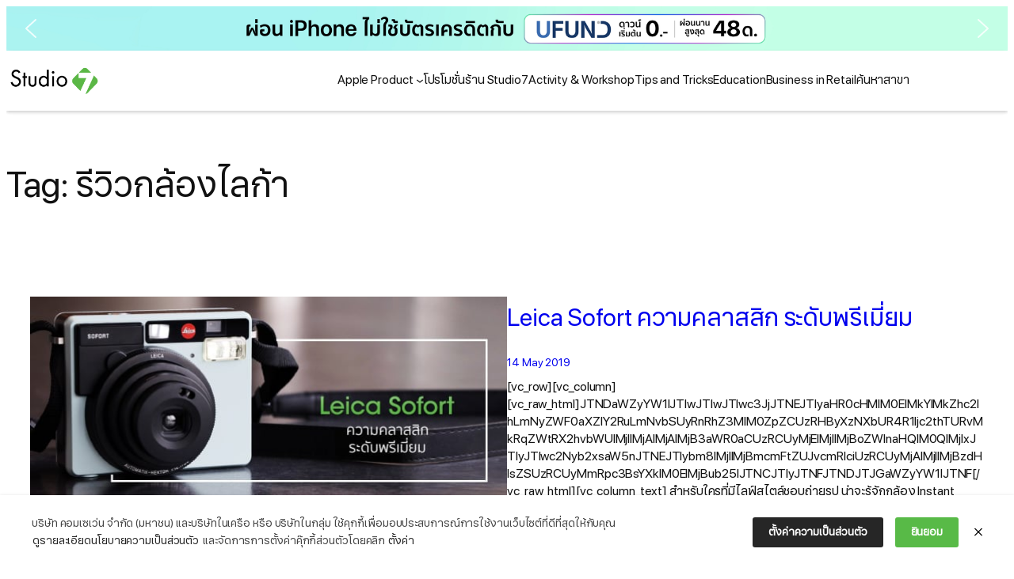

--- FILE ---
content_type: text/html; charset=UTF-8
request_url: https://instore.studio7thailand.com/tag/%E0%B8%A3%E0%B8%B5%E0%B8%A7%E0%B8%B4%E0%B8%A7%E0%B8%81%E0%B8%A5%E0%B9%89%E0%B8%AD%E0%B8%87%E0%B9%84%E0%B8%A5%E0%B8%81%E0%B9%89%E0%B8%B2/
body_size: 38619
content:
<!DOCTYPE html>
<html dir="ltr" lang="en-US" prefix="og: https://ogp.me/ns#">
<head>
	<meta charset="UTF-8" />
	<meta name="viewport" content="width=device-width, initial-scale=1" />

		<!-- All in One SEO 4.9.1.1 - aioseo.com -->
		<title>รีวิวกล้องไลก้า - Studio7</title>
	<meta name="robots" content="max-image-preview:large" />
	<link rel="canonical" href="https://instore.studio7thailand.com/tag/%e0%b8%a3%e0%b8%b5%e0%b8%a7%e0%b8%b4%e0%b8%a7%e0%b8%81%e0%b8%a5%e0%b9%89%e0%b8%ad%e0%b8%87%e0%b9%84%e0%b8%a5%e0%b8%81%e0%b9%89%e0%b8%b2/" />
	<meta name="generator" content="All in One SEO (AIOSEO) 4.9.1.1" />

		<!-- Google Tag Manager -->
<script>(function(w,d,s,l,i){w[l]=w[l]||[];w[l].push({'gtm.start':
new Date().getTime(),event:'gtm.js'});var f=d.getElementsByTagName(s)[0],
j=d.createElement(s),dl=l!='dataLayer'?'&l='+l:'';j.async=true;j.src=
'https://www.googletagmanager.com/gtm.js?id='+i+dl;f.parentNode.insertBefore(j,f);
})(window,document,'script','dataLayer','GTM-P6BCBHL');</script>
<!-- End Google Tag Manager -->
		<script type="application/ld+json" class="aioseo-schema">
			{"@context":"https:\/\/schema.org","@graph":[{"@type":"BreadcrumbList","@id":"https:\/\/instore.studio7thailand.com\/tag\/%E0%B8%A3%E0%B8%B5%E0%B8%A7%E0%B8%B4%E0%B8%A7%E0%B8%81%E0%B8%A5%E0%B9%89%E0%B8%AD%E0%B8%87%E0%B9%84%E0%B8%A5%E0%B8%81%E0%B9%89%E0%B8%B2\/#breadcrumblist","itemListElement":[{"@type":"ListItem","@id":"https:\/\/instore.studio7thailand.com#listItem","position":1,"name":"Home","item":"https:\/\/instore.studio7thailand.com","nextItem":{"@type":"ListItem","@id":"https:\/\/instore.studio7thailand.com\/tag\/%e0%b8%a3%e0%b8%b5%e0%b8%a7%e0%b8%b4%e0%b8%a7%e0%b8%81%e0%b8%a5%e0%b9%89%e0%b8%ad%e0%b8%87%e0%b9%84%e0%b8%a5%e0%b8%81%e0%b9%89%e0%b8%b2\/#listItem","name":"\u0e23\u0e35\u0e27\u0e34\u0e27\u0e01\u0e25\u0e49\u0e2d\u0e07\u0e44\u0e25\u0e01\u0e49\u0e32"}},{"@type":"ListItem","@id":"https:\/\/instore.studio7thailand.com\/tag\/%e0%b8%a3%e0%b8%b5%e0%b8%a7%e0%b8%b4%e0%b8%a7%e0%b8%81%e0%b8%a5%e0%b9%89%e0%b8%ad%e0%b8%87%e0%b9%84%e0%b8%a5%e0%b8%81%e0%b9%89%e0%b8%b2\/#listItem","position":2,"name":"\u0e23\u0e35\u0e27\u0e34\u0e27\u0e01\u0e25\u0e49\u0e2d\u0e07\u0e44\u0e25\u0e01\u0e49\u0e32","previousItem":{"@type":"ListItem","@id":"https:\/\/instore.studio7thailand.com#listItem","name":"Home"}}]},{"@type":"CollectionPage","@id":"https:\/\/instore.studio7thailand.com\/tag\/%E0%B8%A3%E0%B8%B5%E0%B8%A7%E0%B8%B4%E0%B8%A7%E0%B8%81%E0%B8%A5%E0%B9%89%E0%B8%AD%E0%B8%87%E0%B9%84%E0%B8%A5%E0%B8%81%E0%B9%89%E0%B8%B2\/#collectionpage","url":"https:\/\/instore.studio7thailand.com\/tag\/%E0%B8%A3%E0%B8%B5%E0%B8%A7%E0%B8%B4%E0%B8%A7%E0%B8%81%E0%B8%A5%E0%B9%89%E0%B8%AD%E0%B8%87%E0%B9%84%E0%B8%A5%E0%B8%81%E0%B9%89%E0%B8%B2\/","name":"\u0e23\u0e35\u0e27\u0e34\u0e27\u0e01\u0e25\u0e49\u0e2d\u0e07\u0e44\u0e25\u0e01\u0e49\u0e32 - Studio7","inLanguage":"en-US","isPartOf":{"@id":"https:\/\/instore.studio7thailand.com\/#website"},"breadcrumb":{"@id":"https:\/\/instore.studio7thailand.com\/tag\/%E0%B8%A3%E0%B8%B5%E0%B8%A7%E0%B8%B4%E0%B8%A7%E0%B8%81%E0%B8%A5%E0%B9%89%E0%B8%AD%E0%B8%87%E0%B9%84%E0%B8%A5%E0%B8%81%E0%B9%89%E0%B8%B2\/#breadcrumblist"}},{"@type":"Organization","@id":"https:\/\/instore.studio7thailand.com\/#organization","name":"Studio7","description":"\u0e08\u0e32\u0e01\u0e01\u0e32\u0e23\u0e40\u0e15\u0e34\u0e1a\u0e42\u0e15\u0e2d\u0e22\u0e48\u0e32\u0e07\u0e15\u0e48\u0e2d\u0e40\u0e19\u0e37\u0e48\u0e2d\u0e07\u0e02\u0e2d\u0e07\u0e2a\u0e34\u0e19\u0e04\u0e49\u0e32\u0e41\u0e1a\u0e23\u0e19\u0e14\u0e4c Apple \u0e1a\u0e23\u0e34\u0e29\u0e31\u0e17\u0e08\u0e36\u0e07\u0e44\u0e14\u0e49\u0e40\u0e02\u0e49\u0e32\u0e17\u0e33\u0e2a\u0e31\u0e0d\u0e0d\u0e32\u0e40\u0e1b\u0e47\u0e19 Authorized Reseller \u0e01\u0e31\u0e1a\u0e1a\u0e23\u0e34\u0e29\u0e31\u0e17 Apple South Asia (Thailand) Ltd. \u0e40\u0e1e\u0e37\u0e48\u0e2d\u0e08\u0e31\u0e14\u0e08\u0e33\u0e2b\u0e19\u0e48\u0e32\u0e22\u0e2a\u0e34\u0e19\u0e04\u0e49\u0e32\u0e41\u0e1a\u0e23\u0e19\u0e14\u0e4c Apple \u0e15\u0e31\u0e49\u0e07\u0e41\u0e15\u0e48\u0e1b\u0e35 2548","url":"https:\/\/instore.studio7thailand.com\/"},{"@type":"WebSite","@id":"https:\/\/instore.studio7thailand.com\/#website","url":"https:\/\/instore.studio7thailand.com\/","name":"Studio7","description":"\u0e08\u0e32\u0e01\u0e01\u0e32\u0e23\u0e40\u0e15\u0e34\u0e1a\u0e42\u0e15\u0e2d\u0e22\u0e48\u0e32\u0e07\u0e15\u0e48\u0e2d\u0e40\u0e19\u0e37\u0e48\u0e2d\u0e07\u0e02\u0e2d\u0e07\u0e2a\u0e34\u0e19\u0e04\u0e49\u0e32\u0e41\u0e1a\u0e23\u0e19\u0e14\u0e4c Apple \u0e1a\u0e23\u0e34\u0e29\u0e31\u0e17\u0e08\u0e36\u0e07\u0e44\u0e14\u0e49\u0e40\u0e02\u0e49\u0e32\u0e17\u0e33\u0e2a\u0e31\u0e0d\u0e0d\u0e32\u0e40\u0e1b\u0e47\u0e19 Authorized Reseller \u0e01\u0e31\u0e1a\u0e1a\u0e23\u0e34\u0e29\u0e31\u0e17 Apple South Asia (Thailand) Ltd. \u0e40\u0e1e\u0e37\u0e48\u0e2d\u0e08\u0e31\u0e14\u0e08\u0e33\u0e2b\u0e19\u0e48\u0e32\u0e22\u0e2a\u0e34\u0e19\u0e04\u0e49\u0e32\u0e41\u0e1a\u0e23\u0e19\u0e14\u0e4c Apple \u0e15\u0e31\u0e49\u0e07\u0e41\u0e15\u0e48\u0e1b\u0e35 2548","inLanguage":"en-US","publisher":{"@id":"https:\/\/instore.studio7thailand.com\/#organization"}}]}
		</script>
		<!-- All in One SEO -->


<link rel="alternate" type="application/rss+xml" title="Studio7 &raquo; Feed" href="https://instore.studio7thailand.com/feed/" />
<link rel="alternate" type="application/rss+xml" title="Studio7 - รีวิวกล้องไลก้า Tag Feed" href="https://instore.studio7thailand.com/tag/%e0%b8%a3%e0%b8%b5%e0%b8%a7%e0%b8%b4%e0%b8%a7%e0%b8%81%e0%b8%a5%e0%b9%89%e0%b8%ad%e0%b8%87%e0%b9%84%e0%b8%a5%e0%b8%81%e0%b9%89%e0%b8%b2/feed/" />
<style id='wp-img-auto-sizes-contain-inline-css'>
img:is([sizes=auto i],[sizes^="auto," i]){contain-intrinsic-size:3000px 1500px}
/*# sourceURL=wp-img-auto-sizes-contain-inline-css */
</style>
<style id='wp-block-site-logo-inline-css'>
.wp-block-site-logo{box-sizing:border-box;line-height:0}.wp-block-site-logo a{display:inline-block;line-height:0}.wp-block-site-logo.is-default-size img{height:auto;width:120px}.wp-block-site-logo img{height:auto;max-width:100%}.wp-block-site-logo a,.wp-block-site-logo img{border-radius:inherit}.wp-block-site-logo.aligncenter{margin-left:auto;margin-right:auto;text-align:center}:root :where(.wp-block-site-logo.is-style-rounded){border-radius:9999px}
/*# sourceURL=https://instore.studio7thailand.com/wp-includes/blocks/site-logo/style.min.css */
</style>
<style id='wp-block-navigation-link-inline-css'>
.wp-block-navigation .wp-block-navigation-item__label{overflow-wrap:break-word}.wp-block-navigation .wp-block-navigation-item__description{display:none}.link-ui-tools{outline:1px solid #f0f0f0;padding:8px}.link-ui-block-inserter{padding-top:8px}.link-ui-block-inserter__back{margin-left:8px;text-transform:uppercase}
/*# sourceURL=https://instore.studio7thailand.com/wp-includes/blocks/navigation-link/style.min.css */
</style>
<style id='wp-block-navigation-inline-css'>
.wp-block-navigation{position:relative}.wp-block-navigation ul{margin-bottom:0;margin-left:0;margin-top:0;padding-left:0}.wp-block-navigation ul,.wp-block-navigation ul li{list-style:none;padding:0}.wp-block-navigation .wp-block-navigation-item{align-items:center;background-color:inherit;display:flex;position:relative}.wp-block-navigation .wp-block-navigation-item .wp-block-navigation__submenu-container:empty{display:none}.wp-block-navigation .wp-block-navigation-item__content{display:block;z-index:1}.wp-block-navigation .wp-block-navigation-item__content.wp-block-navigation-item__content{color:inherit}.wp-block-navigation.has-text-decoration-underline .wp-block-navigation-item__content,.wp-block-navigation.has-text-decoration-underline .wp-block-navigation-item__content:active,.wp-block-navigation.has-text-decoration-underline .wp-block-navigation-item__content:focus{text-decoration:underline}.wp-block-navigation.has-text-decoration-line-through .wp-block-navigation-item__content,.wp-block-navigation.has-text-decoration-line-through .wp-block-navigation-item__content:active,.wp-block-navigation.has-text-decoration-line-through .wp-block-navigation-item__content:focus{text-decoration:line-through}.wp-block-navigation :where(a),.wp-block-navigation :where(a:active),.wp-block-navigation :where(a:focus){text-decoration:none}.wp-block-navigation .wp-block-navigation__submenu-icon{align-self:center;background-color:inherit;border:none;color:currentColor;display:inline-block;font-size:inherit;height:.6em;line-height:0;margin-left:.25em;padding:0;width:.6em}.wp-block-navigation .wp-block-navigation__submenu-icon svg{display:inline-block;stroke:currentColor;height:inherit;margin-top:.075em;width:inherit}.wp-block-navigation{--navigation-layout-justification-setting:flex-start;--navigation-layout-direction:row;--navigation-layout-wrap:wrap;--navigation-layout-justify:flex-start;--navigation-layout-align:center}.wp-block-navigation.is-vertical{--navigation-layout-direction:column;--navigation-layout-justify:initial;--navigation-layout-align:flex-start}.wp-block-navigation.no-wrap{--navigation-layout-wrap:nowrap}.wp-block-navigation.items-justified-center{--navigation-layout-justification-setting:center;--navigation-layout-justify:center}.wp-block-navigation.items-justified-center.is-vertical{--navigation-layout-align:center}.wp-block-navigation.items-justified-right{--navigation-layout-justification-setting:flex-end;--navigation-layout-justify:flex-end}.wp-block-navigation.items-justified-right.is-vertical{--navigation-layout-align:flex-end}.wp-block-navigation.items-justified-space-between{--navigation-layout-justification-setting:space-between;--navigation-layout-justify:space-between}.wp-block-navigation .has-child .wp-block-navigation__submenu-container{align-items:normal;background-color:inherit;color:inherit;display:flex;flex-direction:column;opacity:0;position:absolute;z-index:2}@media not (prefers-reduced-motion){.wp-block-navigation .has-child .wp-block-navigation__submenu-container{transition:opacity .1s linear}}.wp-block-navigation .has-child .wp-block-navigation__submenu-container{height:0;overflow:hidden;visibility:hidden;width:0}.wp-block-navigation .has-child .wp-block-navigation__submenu-container>.wp-block-navigation-item>.wp-block-navigation-item__content{display:flex;flex-grow:1;padding:.5em 1em}.wp-block-navigation .has-child .wp-block-navigation__submenu-container>.wp-block-navigation-item>.wp-block-navigation-item__content .wp-block-navigation__submenu-icon{margin-left:auto;margin-right:0}.wp-block-navigation .has-child .wp-block-navigation__submenu-container .wp-block-navigation-item__content{margin:0}.wp-block-navigation .has-child .wp-block-navigation__submenu-container{left:-1px;top:100%}@media (min-width:782px){.wp-block-navigation .has-child .wp-block-navigation__submenu-container .wp-block-navigation__submenu-container{left:100%;top:-1px}.wp-block-navigation .has-child .wp-block-navigation__submenu-container .wp-block-navigation__submenu-container:before{background:#0000;content:"";display:block;height:100%;position:absolute;right:100%;width:.5em}.wp-block-navigation .has-child .wp-block-navigation__submenu-container .wp-block-navigation__submenu-icon{margin-right:.25em}.wp-block-navigation .has-child .wp-block-navigation__submenu-container .wp-block-navigation__submenu-icon svg{transform:rotate(-90deg)}}.wp-block-navigation .has-child .wp-block-navigation-submenu__toggle[aria-expanded=true]~.wp-block-navigation__submenu-container,.wp-block-navigation .has-child:not(.open-on-click):hover>.wp-block-navigation__submenu-container,.wp-block-navigation .has-child:not(.open-on-click):not(.open-on-hover-click):focus-within>.wp-block-navigation__submenu-container{height:auto;min-width:200px;opacity:1;overflow:visible;visibility:visible;width:auto}.wp-block-navigation.has-background .has-child .wp-block-navigation__submenu-container{left:0;top:100%}@media (min-width:782px){.wp-block-navigation.has-background .has-child .wp-block-navigation__submenu-container .wp-block-navigation__submenu-container{left:100%;top:0}}.wp-block-navigation-submenu{display:flex;position:relative}.wp-block-navigation-submenu .wp-block-navigation__submenu-icon svg{stroke:currentColor}button.wp-block-navigation-item__content{background-color:initial;border:none;color:currentColor;font-family:inherit;font-size:inherit;font-style:inherit;font-weight:inherit;letter-spacing:inherit;line-height:inherit;text-align:left;text-transform:inherit}.wp-block-navigation-submenu__toggle{cursor:pointer}.wp-block-navigation-submenu__toggle[aria-expanded=true]+.wp-block-navigation__submenu-icon>svg,.wp-block-navigation-submenu__toggle[aria-expanded=true]>svg{transform:rotate(180deg)}.wp-block-navigation-item.open-on-click .wp-block-navigation-submenu__toggle{padding-left:0;padding-right:.85em}.wp-block-navigation-item.open-on-click .wp-block-navigation-submenu__toggle+.wp-block-navigation__submenu-icon{margin-left:-.6em;pointer-events:none}.wp-block-navigation-item.open-on-click button.wp-block-navigation-item__content:not(.wp-block-navigation-submenu__toggle){padding:0}.wp-block-navigation .wp-block-page-list,.wp-block-navigation__container,.wp-block-navigation__responsive-close,.wp-block-navigation__responsive-container,.wp-block-navigation__responsive-container-content,.wp-block-navigation__responsive-dialog{gap:inherit}:where(.wp-block-navigation.has-background .wp-block-navigation-item a:not(.wp-element-button)),:where(.wp-block-navigation.has-background .wp-block-navigation-submenu a:not(.wp-element-button)){padding:.5em 1em}:where(.wp-block-navigation .wp-block-navigation__submenu-container .wp-block-navigation-item a:not(.wp-element-button)),:where(.wp-block-navigation .wp-block-navigation__submenu-container .wp-block-navigation-submenu a:not(.wp-element-button)),:where(.wp-block-navigation .wp-block-navigation__submenu-container .wp-block-navigation-submenu button.wp-block-navigation-item__content),:where(.wp-block-navigation .wp-block-navigation__submenu-container .wp-block-pages-list__item button.wp-block-navigation-item__content){padding:.5em 1em}.wp-block-navigation.items-justified-right .wp-block-navigation__container .has-child .wp-block-navigation__submenu-container,.wp-block-navigation.items-justified-right .wp-block-page-list>.has-child .wp-block-navigation__submenu-container,.wp-block-navigation.items-justified-space-between .wp-block-page-list>.has-child:last-child .wp-block-navigation__submenu-container,.wp-block-navigation.items-justified-space-between>.wp-block-navigation__container>.has-child:last-child .wp-block-navigation__submenu-container{left:auto;right:0}.wp-block-navigation.items-justified-right .wp-block-navigation__container .has-child .wp-block-navigation__submenu-container .wp-block-navigation__submenu-container,.wp-block-navigation.items-justified-right .wp-block-page-list>.has-child .wp-block-navigation__submenu-container .wp-block-navigation__submenu-container,.wp-block-navigation.items-justified-space-between .wp-block-page-list>.has-child:last-child .wp-block-navigation__submenu-container .wp-block-navigation__submenu-container,.wp-block-navigation.items-justified-space-between>.wp-block-navigation__container>.has-child:last-child .wp-block-navigation__submenu-container .wp-block-navigation__submenu-container{left:-1px;right:-1px}@media (min-width:782px){.wp-block-navigation.items-justified-right .wp-block-navigation__container .has-child .wp-block-navigation__submenu-container .wp-block-navigation__submenu-container,.wp-block-navigation.items-justified-right .wp-block-page-list>.has-child .wp-block-navigation__submenu-container .wp-block-navigation__submenu-container,.wp-block-navigation.items-justified-space-between .wp-block-page-list>.has-child:last-child .wp-block-navigation__submenu-container .wp-block-navigation__submenu-container,.wp-block-navigation.items-justified-space-between>.wp-block-navigation__container>.has-child:last-child .wp-block-navigation__submenu-container .wp-block-navigation__submenu-container{left:auto;right:100%}}.wp-block-navigation:not(.has-background) .wp-block-navigation__submenu-container{background-color:#fff;border:1px solid #00000026}.wp-block-navigation.has-background .wp-block-navigation__submenu-container{background-color:inherit}.wp-block-navigation:not(.has-text-color) .wp-block-navigation__submenu-container{color:#000}.wp-block-navigation__container{align-items:var(--navigation-layout-align,initial);display:flex;flex-direction:var(--navigation-layout-direction,initial);flex-wrap:var(--navigation-layout-wrap,wrap);justify-content:var(--navigation-layout-justify,initial);list-style:none;margin:0;padding-left:0}.wp-block-navigation__container .is-responsive{display:none}.wp-block-navigation__container:only-child,.wp-block-page-list:only-child{flex-grow:1}@keyframes overlay-menu__fade-in-animation{0%{opacity:0;transform:translateY(.5em)}to{opacity:1;transform:translateY(0)}}.wp-block-navigation__responsive-container{bottom:0;display:none;left:0;position:fixed;right:0;top:0}.wp-block-navigation__responsive-container :where(.wp-block-navigation-item a){color:inherit}.wp-block-navigation__responsive-container .wp-block-navigation__responsive-container-content{align-items:var(--navigation-layout-align,initial);display:flex;flex-direction:var(--navigation-layout-direction,initial);flex-wrap:var(--navigation-layout-wrap,wrap);justify-content:var(--navigation-layout-justify,initial)}.wp-block-navigation__responsive-container:not(.is-menu-open.is-menu-open){background-color:inherit!important;color:inherit!important}.wp-block-navigation__responsive-container.is-menu-open{background-color:inherit;display:flex;flex-direction:column}@media not (prefers-reduced-motion){.wp-block-navigation__responsive-container.is-menu-open{animation:overlay-menu__fade-in-animation .1s ease-out;animation-fill-mode:forwards}}.wp-block-navigation__responsive-container.is-menu-open{overflow:auto;padding:clamp(1rem,var(--wp--style--root--padding-top),20rem) clamp(1rem,var(--wp--style--root--padding-right),20rem) clamp(1rem,var(--wp--style--root--padding-bottom),20rem) clamp(1rem,var(--wp--style--root--padding-left),20rem);z-index:100000}.wp-block-navigation__responsive-container.is-menu-open .wp-block-navigation__responsive-container-content{align-items:var(--navigation-layout-justification-setting,inherit);display:flex;flex-direction:column;flex-wrap:nowrap;overflow:visible;padding-top:calc(2rem + 24px)}.wp-block-navigation__responsive-container.is-menu-open .wp-block-navigation__responsive-container-content,.wp-block-navigation__responsive-container.is-menu-open .wp-block-navigation__responsive-container-content .wp-block-navigation__container,.wp-block-navigation__responsive-container.is-menu-open .wp-block-navigation__responsive-container-content .wp-block-page-list{justify-content:flex-start}.wp-block-navigation__responsive-container.is-menu-open .wp-block-navigation__responsive-container-content .wp-block-navigation__submenu-icon{display:none}.wp-block-navigation__responsive-container.is-menu-open .wp-block-navigation__responsive-container-content .has-child .wp-block-navigation__submenu-container{border:none;height:auto;min-width:200px;opacity:1;overflow:initial;padding-left:2rem;padding-right:2rem;position:static;visibility:visible;width:auto}.wp-block-navigation__responsive-container.is-menu-open .wp-block-navigation__responsive-container-content .wp-block-navigation__container,.wp-block-navigation__responsive-container.is-menu-open .wp-block-navigation__responsive-container-content .wp-block-navigation__submenu-container{gap:inherit}.wp-block-navigation__responsive-container.is-menu-open .wp-block-navigation__responsive-container-content .wp-block-navigation__submenu-container{padding-top:var(--wp--style--block-gap,2em)}.wp-block-navigation__responsive-container.is-menu-open .wp-block-navigation__responsive-container-content .wp-block-navigation-item__content{padding:0}.wp-block-navigation__responsive-container.is-menu-open .wp-block-navigation__responsive-container-content .wp-block-navigation-item,.wp-block-navigation__responsive-container.is-menu-open .wp-block-navigation__responsive-container-content .wp-block-navigation__container,.wp-block-navigation__responsive-container.is-menu-open .wp-block-navigation__responsive-container-content .wp-block-page-list{align-items:var(--navigation-layout-justification-setting,initial);display:flex;flex-direction:column}.wp-block-navigation__responsive-container.is-menu-open .wp-block-navigation-item,.wp-block-navigation__responsive-container.is-menu-open .wp-block-navigation-item .wp-block-navigation__submenu-container,.wp-block-navigation__responsive-container.is-menu-open .wp-block-navigation__container,.wp-block-navigation__responsive-container.is-menu-open .wp-block-page-list{background:#0000!important;color:inherit!important}.wp-block-navigation__responsive-container.is-menu-open .wp-block-navigation__submenu-container.wp-block-navigation__submenu-container.wp-block-navigation__submenu-container.wp-block-navigation__submenu-container{left:auto;right:auto}@media (min-width:600px){.wp-block-navigation__responsive-container:not(.hidden-by-default):not(.is-menu-open){background-color:inherit;display:block;position:relative;width:100%;z-index:auto}.wp-block-navigation__responsive-container:not(.hidden-by-default):not(.is-menu-open) .wp-block-navigation__responsive-container-close{display:none}.wp-block-navigation__responsive-container.is-menu-open .wp-block-navigation__submenu-container.wp-block-navigation__submenu-container.wp-block-navigation__submenu-container.wp-block-navigation__submenu-container{left:0}}.wp-block-navigation:not(.has-background) .wp-block-navigation__responsive-container.is-menu-open{background-color:#fff}.wp-block-navigation:not(.has-text-color) .wp-block-navigation__responsive-container.is-menu-open{color:#000}.wp-block-navigation__toggle_button_label{font-size:1rem;font-weight:700}.wp-block-navigation__responsive-container-close,.wp-block-navigation__responsive-container-open{background:#0000;border:none;color:currentColor;cursor:pointer;margin:0;padding:0;text-transform:inherit;vertical-align:middle}.wp-block-navigation__responsive-container-close svg,.wp-block-navigation__responsive-container-open svg{fill:currentColor;display:block;height:24px;pointer-events:none;width:24px}.wp-block-navigation__responsive-container-open{display:flex}.wp-block-navigation__responsive-container-open.wp-block-navigation__responsive-container-open.wp-block-navigation__responsive-container-open{font-family:inherit;font-size:inherit;font-weight:inherit}@media (min-width:600px){.wp-block-navigation__responsive-container-open:not(.always-shown){display:none}}.wp-block-navigation__responsive-container-close{position:absolute;right:0;top:0;z-index:2}.wp-block-navigation__responsive-container-close.wp-block-navigation__responsive-container-close.wp-block-navigation__responsive-container-close{font-family:inherit;font-size:inherit;font-weight:inherit}.wp-block-navigation__responsive-close{width:100%}.has-modal-open .wp-block-navigation__responsive-close{margin-left:auto;margin-right:auto;max-width:var(--wp--style--global--wide-size,100%)}.wp-block-navigation__responsive-close:focus{outline:none}.is-menu-open .wp-block-navigation__responsive-close,.is-menu-open .wp-block-navigation__responsive-container-content,.is-menu-open .wp-block-navigation__responsive-dialog{box-sizing:border-box}.wp-block-navigation__responsive-dialog{position:relative}.has-modal-open .admin-bar .is-menu-open .wp-block-navigation__responsive-dialog{margin-top:46px}@media (min-width:782px){.has-modal-open .admin-bar .is-menu-open .wp-block-navigation__responsive-dialog{margin-top:32px}}html.has-modal-open{overflow:hidden}
/*# sourceURL=https://instore.studio7thailand.com/wp-includes/blocks/navigation/style.min.css */
</style>
<style id='wp-block-group-inline-css'>
.wp-block-group{box-sizing:border-box}:where(.wp-block-group.wp-block-group-is-layout-constrained){position:relative}
/*# sourceURL=https://instore.studio7thailand.com/wp-includes/blocks/group/style.min.css */
</style>
<style id='wp-block-query-title-inline-css'>
.wp-block-query-title{box-sizing:border-box}
/*# sourceURL=https://instore.studio7thailand.com/wp-includes/blocks/query-title/style.min.css */
</style>
<style id='wp-block-post-featured-image-inline-css'>
.wp-block-post-featured-image{margin-left:0;margin-right:0}.wp-block-post-featured-image a{display:block;height:100%}.wp-block-post-featured-image :where(img){box-sizing:border-box;height:auto;max-width:100%;vertical-align:bottom;width:100%}.wp-block-post-featured-image.alignfull img,.wp-block-post-featured-image.alignwide img{width:100%}.wp-block-post-featured-image .wp-block-post-featured-image__overlay.has-background-dim{background-color:#000;inset:0;position:absolute}.wp-block-post-featured-image{position:relative}.wp-block-post-featured-image .wp-block-post-featured-image__overlay.has-background-gradient{background-color:initial}.wp-block-post-featured-image .wp-block-post-featured-image__overlay.has-background-dim-0{opacity:0}.wp-block-post-featured-image .wp-block-post-featured-image__overlay.has-background-dim-10{opacity:.1}.wp-block-post-featured-image .wp-block-post-featured-image__overlay.has-background-dim-20{opacity:.2}.wp-block-post-featured-image .wp-block-post-featured-image__overlay.has-background-dim-30{opacity:.3}.wp-block-post-featured-image .wp-block-post-featured-image__overlay.has-background-dim-40{opacity:.4}.wp-block-post-featured-image .wp-block-post-featured-image__overlay.has-background-dim-50{opacity:.5}.wp-block-post-featured-image .wp-block-post-featured-image__overlay.has-background-dim-60{opacity:.6}.wp-block-post-featured-image .wp-block-post-featured-image__overlay.has-background-dim-70{opacity:.7}.wp-block-post-featured-image .wp-block-post-featured-image__overlay.has-background-dim-80{opacity:.8}.wp-block-post-featured-image .wp-block-post-featured-image__overlay.has-background-dim-90{opacity:.9}.wp-block-post-featured-image .wp-block-post-featured-image__overlay.has-background-dim-100{opacity:1}.wp-block-post-featured-image:where(.alignleft,.alignright){width:100%}
/*# sourceURL=https://instore.studio7thailand.com/wp-includes/blocks/post-featured-image/style.min.css */
</style>
<style id='wp-block-columns-inline-css'>
.wp-block-columns{box-sizing:border-box;display:flex;flex-wrap:wrap!important}@media (min-width:782px){.wp-block-columns{flex-wrap:nowrap!important}}.wp-block-columns{align-items:normal!important}.wp-block-columns.are-vertically-aligned-top{align-items:flex-start}.wp-block-columns.are-vertically-aligned-center{align-items:center}.wp-block-columns.are-vertically-aligned-bottom{align-items:flex-end}@media (max-width:781px){.wp-block-columns:not(.is-not-stacked-on-mobile)>.wp-block-column{flex-basis:100%!important}}@media (min-width:782px){.wp-block-columns:not(.is-not-stacked-on-mobile)>.wp-block-column{flex-basis:0;flex-grow:1}.wp-block-columns:not(.is-not-stacked-on-mobile)>.wp-block-column[style*=flex-basis]{flex-grow:0}}.wp-block-columns.is-not-stacked-on-mobile{flex-wrap:nowrap!important}.wp-block-columns.is-not-stacked-on-mobile>.wp-block-column{flex-basis:0;flex-grow:1}.wp-block-columns.is-not-stacked-on-mobile>.wp-block-column[style*=flex-basis]{flex-grow:0}:where(.wp-block-columns){margin-bottom:1.75em}:where(.wp-block-columns.has-background){padding:1.25em 2.375em}.wp-block-column{flex-grow:1;min-width:0;overflow-wrap:break-word;word-break:break-word}.wp-block-column.is-vertically-aligned-top{align-self:flex-start}.wp-block-column.is-vertically-aligned-center{align-self:center}.wp-block-column.is-vertically-aligned-bottom{align-self:flex-end}.wp-block-column.is-vertically-aligned-stretch{align-self:stretch}.wp-block-column.is-vertically-aligned-bottom,.wp-block-column.is-vertically-aligned-center,.wp-block-column.is-vertically-aligned-top{width:100%}
/*# sourceURL=https://instore.studio7thailand.com/wp-includes/blocks/columns/style.min.css */
</style>
<style id='wp-block-post-title-inline-css'>
.wp-block-post-title{box-sizing:border-box;word-break:break-word}.wp-block-post-title :where(a){display:inline-block;font-family:inherit;font-size:inherit;font-style:inherit;font-weight:inherit;letter-spacing:inherit;line-height:inherit;text-decoration:inherit}
/*# sourceURL=https://instore.studio7thailand.com/wp-includes/blocks/post-title/style.min.css */
</style>
<style id='wp-block-post-date-inline-css'>
.wp-block-post-date{box-sizing:border-box}
/*# sourceURL=https://instore.studio7thailand.com/wp-includes/blocks/post-date/style.min.css */
</style>
<style id='wp-block-post-excerpt-inline-css'>
:where(.wp-block-post-excerpt){box-sizing:border-box;margin-bottom:var(--wp--style--block-gap);margin-top:var(--wp--style--block-gap)}.wp-block-post-excerpt__excerpt{margin-bottom:0;margin-top:0}.wp-block-post-excerpt__more-text{margin-bottom:0;margin-top:var(--wp--style--block-gap)}.wp-block-post-excerpt__more-link{display:inline-block}
/*# sourceURL=https://instore.studio7thailand.com/wp-includes/blocks/post-excerpt/style.min.css */
</style>
<style id='wp-block-post-template-inline-css'>
.wp-block-post-template{box-sizing:border-box;list-style:none;margin-bottom:0;margin-top:0;max-width:100%;padding:0}.wp-block-post-template.is-flex-container{display:flex;flex-direction:row;flex-wrap:wrap;gap:1.25em}.wp-block-post-template.is-flex-container>li{margin:0;width:100%}@media (min-width:600px){.wp-block-post-template.is-flex-container.is-flex-container.columns-2>li{width:calc(50% - .625em)}.wp-block-post-template.is-flex-container.is-flex-container.columns-3>li{width:calc(33.33333% - .83333em)}.wp-block-post-template.is-flex-container.is-flex-container.columns-4>li{width:calc(25% - .9375em)}.wp-block-post-template.is-flex-container.is-flex-container.columns-5>li{width:calc(20% - 1em)}.wp-block-post-template.is-flex-container.is-flex-container.columns-6>li{width:calc(16.66667% - 1.04167em)}}@media (max-width:600px){.wp-block-post-template-is-layout-grid.wp-block-post-template-is-layout-grid.wp-block-post-template-is-layout-grid.wp-block-post-template-is-layout-grid{grid-template-columns:1fr}}.wp-block-post-template-is-layout-constrained>li>.alignright,.wp-block-post-template-is-layout-flow>li>.alignright{float:right;margin-inline-end:0;margin-inline-start:2em}.wp-block-post-template-is-layout-constrained>li>.alignleft,.wp-block-post-template-is-layout-flow>li>.alignleft{float:left;margin-inline-end:2em;margin-inline-start:0}.wp-block-post-template-is-layout-constrained>li>.aligncenter,.wp-block-post-template-is-layout-flow>li>.aligncenter{margin-inline-end:auto;margin-inline-start:auto}
/*# sourceURL=https://instore.studio7thailand.com/wp-includes/blocks/post-template/style.min.css */
</style>
<style id='wp-block-image-inline-css'>
.wp-block-image>a,.wp-block-image>figure>a{display:inline-block}.wp-block-image img{box-sizing:border-box;height:auto;max-width:100%;vertical-align:bottom}@media not (prefers-reduced-motion){.wp-block-image img.hide{visibility:hidden}.wp-block-image img.show{animation:show-content-image .4s}}.wp-block-image[style*=border-radius] img,.wp-block-image[style*=border-radius]>a{border-radius:inherit}.wp-block-image.has-custom-border img{box-sizing:border-box}.wp-block-image.aligncenter{text-align:center}.wp-block-image.alignfull>a,.wp-block-image.alignwide>a{width:100%}.wp-block-image.alignfull img,.wp-block-image.alignwide img{height:auto;width:100%}.wp-block-image .aligncenter,.wp-block-image .alignleft,.wp-block-image .alignright,.wp-block-image.aligncenter,.wp-block-image.alignleft,.wp-block-image.alignright{display:table}.wp-block-image .aligncenter>figcaption,.wp-block-image .alignleft>figcaption,.wp-block-image .alignright>figcaption,.wp-block-image.aligncenter>figcaption,.wp-block-image.alignleft>figcaption,.wp-block-image.alignright>figcaption{caption-side:bottom;display:table-caption}.wp-block-image .alignleft{float:left;margin:.5em 1em .5em 0}.wp-block-image .alignright{float:right;margin:.5em 0 .5em 1em}.wp-block-image .aligncenter{margin-left:auto;margin-right:auto}.wp-block-image :where(figcaption){margin-bottom:1em;margin-top:.5em}.wp-block-image.is-style-circle-mask img{border-radius:9999px}@supports ((-webkit-mask-image:none) or (mask-image:none)) or (-webkit-mask-image:none){.wp-block-image.is-style-circle-mask img{border-radius:0;-webkit-mask-image:url('data:image/svg+xml;utf8,<svg viewBox="0 0 100 100" xmlns="http://www.w3.org/2000/svg"><circle cx="50" cy="50" r="50"/></svg>');mask-image:url('data:image/svg+xml;utf8,<svg viewBox="0 0 100 100" xmlns="http://www.w3.org/2000/svg"><circle cx="50" cy="50" r="50"/></svg>');mask-mode:alpha;-webkit-mask-position:center;mask-position:center;-webkit-mask-repeat:no-repeat;mask-repeat:no-repeat;-webkit-mask-size:contain;mask-size:contain}}:root :where(.wp-block-image.is-style-rounded img,.wp-block-image .is-style-rounded img){border-radius:9999px}.wp-block-image figure{margin:0}.wp-lightbox-container{display:flex;flex-direction:column;position:relative}.wp-lightbox-container img{cursor:zoom-in}.wp-lightbox-container img:hover+button{opacity:1}.wp-lightbox-container button{align-items:center;backdrop-filter:blur(16px) saturate(180%);background-color:#5a5a5a40;border:none;border-radius:4px;cursor:zoom-in;display:flex;height:20px;justify-content:center;opacity:0;padding:0;position:absolute;right:16px;text-align:center;top:16px;width:20px;z-index:100}@media not (prefers-reduced-motion){.wp-lightbox-container button{transition:opacity .2s ease}}.wp-lightbox-container button:focus-visible{outline:3px auto #5a5a5a40;outline:3px auto -webkit-focus-ring-color;outline-offset:3px}.wp-lightbox-container button:hover{cursor:pointer;opacity:1}.wp-lightbox-container button:focus{opacity:1}.wp-lightbox-container button:focus,.wp-lightbox-container button:hover,.wp-lightbox-container button:not(:hover):not(:active):not(.has-background){background-color:#5a5a5a40;border:none}.wp-lightbox-overlay{box-sizing:border-box;cursor:zoom-out;height:100vh;left:0;overflow:hidden;position:fixed;top:0;visibility:hidden;width:100%;z-index:100000}.wp-lightbox-overlay .close-button{align-items:center;cursor:pointer;display:flex;justify-content:center;min-height:40px;min-width:40px;padding:0;position:absolute;right:calc(env(safe-area-inset-right) + 16px);top:calc(env(safe-area-inset-top) + 16px);z-index:5000000}.wp-lightbox-overlay .close-button:focus,.wp-lightbox-overlay .close-button:hover,.wp-lightbox-overlay .close-button:not(:hover):not(:active):not(.has-background){background:none;border:none}.wp-lightbox-overlay .lightbox-image-container{height:var(--wp--lightbox-container-height);left:50%;overflow:hidden;position:absolute;top:50%;transform:translate(-50%,-50%);transform-origin:top left;width:var(--wp--lightbox-container-width);z-index:9999999999}.wp-lightbox-overlay .wp-block-image{align-items:center;box-sizing:border-box;display:flex;height:100%;justify-content:center;margin:0;position:relative;transform-origin:0 0;width:100%;z-index:3000000}.wp-lightbox-overlay .wp-block-image img{height:var(--wp--lightbox-image-height);min-height:var(--wp--lightbox-image-height);min-width:var(--wp--lightbox-image-width);width:var(--wp--lightbox-image-width)}.wp-lightbox-overlay .wp-block-image figcaption{display:none}.wp-lightbox-overlay button{background:none;border:none}.wp-lightbox-overlay .scrim{background-color:#fff;height:100%;opacity:.9;position:absolute;width:100%;z-index:2000000}.wp-lightbox-overlay.active{visibility:visible}@media not (prefers-reduced-motion){.wp-lightbox-overlay.active{animation:turn-on-visibility .25s both}.wp-lightbox-overlay.active img{animation:turn-on-visibility .35s both}.wp-lightbox-overlay.show-closing-animation:not(.active){animation:turn-off-visibility .35s both}.wp-lightbox-overlay.show-closing-animation:not(.active) img{animation:turn-off-visibility .25s both}.wp-lightbox-overlay.zoom.active{animation:none;opacity:1;visibility:visible}.wp-lightbox-overlay.zoom.active .lightbox-image-container{animation:lightbox-zoom-in .4s}.wp-lightbox-overlay.zoom.active .lightbox-image-container img{animation:none}.wp-lightbox-overlay.zoom.active .scrim{animation:turn-on-visibility .4s forwards}.wp-lightbox-overlay.zoom.show-closing-animation:not(.active){animation:none}.wp-lightbox-overlay.zoom.show-closing-animation:not(.active) .lightbox-image-container{animation:lightbox-zoom-out .4s}.wp-lightbox-overlay.zoom.show-closing-animation:not(.active) .lightbox-image-container img{animation:none}.wp-lightbox-overlay.zoom.show-closing-animation:not(.active) .scrim{animation:turn-off-visibility .4s forwards}}@keyframes show-content-image{0%{visibility:hidden}99%{visibility:hidden}to{visibility:visible}}@keyframes turn-on-visibility{0%{opacity:0}to{opacity:1}}@keyframes turn-off-visibility{0%{opacity:1;visibility:visible}99%{opacity:0;visibility:visible}to{opacity:0;visibility:hidden}}@keyframes lightbox-zoom-in{0%{transform:translate(calc((-100vw + var(--wp--lightbox-scrollbar-width))/2 + var(--wp--lightbox-initial-left-position)),calc(-50vh + var(--wp--lightbox-initial-top-position))) scale(var(--wp--lightbox-scale))}to{transform:translate(-50%,-50%) scale(1)}}@keyframes lightbox-zoom-out{0%{transform:translate(-50%,-50%) scale(1);visibility:visible}99%{visibility:visible}to{transform:translate(calc((-100vw + var(--wp--lightbox-scrollbar-width))/2 + var(--wp--lightbox-initial-left-position)),calc(-50vh + var(--wp--lightbox-initial-top-position))) scale(var(--wp--lightbox-scale));visibility:hidden}}
/*# sourceURL=https://instore.studio7thailand.com/wp-includes/blocks/image/style.min.css */
</style>
<style id='wp-block-site-tagline-inline-css'>
.wp-block-site-tagline{box-sizing:border-box}
/*# sourceURL=https://instore.studio7thailand.com/wp-includes/blocks/site-tagline/style.min.css */
</style>
<link rel='stylesheet' id='pt-cv-public-style-css' href='https://instore.studio7thailand.com/wp-content/plugins/content-views-query-and-display-post-page/public/assets/css/cv.css?ver=4.2.1' media='all' />
<style id='wp-emoji-styles-inline-css'>

	img.wp-smiley, img.emoji {
		display: inline !important;
		border: none !important;
		box-shadow: none !important;
		height: 1em !important;
		width: 1em !important;
		margin: 0 0.07em !important;
		vertical-align: -0.1em !important;
		background: none !important;
		padding: 0 !important;
	}
/*# sourceURL=wp-emoji-styles-inline-css */
</style>
<style id='wp-block-library-inline-css'>
:root{--wp-block-synced-color:#7a00df;--wp-block-synced-color--rgb:122,0,223;--wp-bound-block-color:var(--wp-block-synced-color);--wp-editor-canvas-background:#ddd;--wp-admin-theme-color:#007cba;--wp-admin-theme-color--rgb:0,124,186;--wp-admin-theme-color-darker-10:#006ba1;--wp-admin-theme-color-darker-10--rgb:0,107,160.5;--wp-admin-theme-color-darker-20:#005a87;--wp-admin-theme-color-darker-20--rgb:0,90,135;--wp-admin-border-width-focus:2px}@media (min-resolution:192dpi){:root{--wp-admin-border-width-focus:1.5px}}.wp-element-button{cursor:pointer}:root .has-very-light-gray-background-color{background-color:#eee}:root .has-very-dark-gray-background-color{background-color:#313131}:root .has-very-light-gray-color{color:#eee}:root .has-very-dark-gray-color{color:#313131}:root .has-vivid-green-cyan-to-vivid-cyan-blue-gradient-background{background:linear-gradient(135deg,#00d084,#0693e3)}:root .has-purple-crush-gradient-background{background:linear-gradient(135deg,#34e2e4,#4721fb 50%,#ab1dfe)}:root .has-hazy-dawn-gradient-background{background:linear-gradient(135deg,#faaca8,#dad0ec)}:root .has-subdued-olive-gradient-background{background:linear-gradient(135deg,#fafae1,#67a671)}:root .has-atomic-cream-gradient-background{background:linear-gradient(135deg,#fdd79a,#004a59)}:root .has-nightshade-gradient-background{background:linear-gradient(135deg,#330968,#31cdcf)}:root .has-midnight-gradient-background{background:linear-gradient(135deg,#020381,#2874fc)}:root{--wp--preset--font-size--normal:16px;--wp--preset--font-size--huge:42px}.has-regular-font-size{font-size:1em}.has-larger-font-size{font-size:2.625em}.has-normal-font-size{font-size:var(--wp--preset--font-size--normal)}.has-huge-font-size{font-size:var(--wp--preset--font-size--huge)}.has-text-align-center{text-align:center}.has-text-align-left{text-align:left}.has-text-align-right{text-align:right}.has-fit-text{white-space:nowrap!important}#end-resizable-editor-section{display:none}.aligncenter{clear:both}.items-justified-left{justify-content:flex-start}.items-justified-center{justify-content:center}.items-justified-right{justify-content:flex-end}.items-justified-space-between{justify-content:space-between}.screen-reader-text{border:0;clip-path:inset(50%);height:1px;margin:-1px;overflow:hidden;padding:0;position:absolute;width:1px;word-wrap:normal!important}.screen-reader-text:focus{background-color:#ddd;clip-path:none;color:#444;display:block;font-size:1em;height:auto;left:5px;line-height:normal;padding:15px 23px 14px;text-decoration:none;top:5px;width:auto;z-index:100000}html :where(.has-border-color){border-style:solid}html :where([style*=border-top-color]){border-top-style:solid}html :where([style*=border-right-color]){border-right-style:solid}html :where([style*=border-bottom-color]){border-bottom-style:solid}html :where([style*=border-left-color]){border-left-style:solid}html :where([style*=border-width]){border-style:solid}html :where([style*=border-top-width]){border-top-style:solid}html :where([style*=border-right-width]){border-right-style:solid}html :where([style*=border-bottom-width]){border-bottom-style:solid}html :where([style*=border-left-width]){border-left-style:solid}html :where(img[class*=wp-image-]){height:auto;max-width:100%}:where(figure){margin:0 0 1em}html :where(.is-position-sticky){--wp-admin--admin-bar--position-offset:var(--wp-admin--admin-bar--height,0px)}@media screen and (max-width:600px){html :where(.is-position-sticky){--wp-admin--admin-bar--position-offset:0px}}
/*# sourceURL=/wp-includes/css/dist/block-library/common.min.css */
</style>
<link rel='stylesheet' id='wp-components-css' href='https://instore.studio7thailand.com/wp-includes/css/dist/components/style.min.css?ver=6.9' media='all' />
<link rel='stylesheet' id='wp-preferences-css' href='https://instore.studio7thailand.com/wp-includes/css/dist/preferences/style.min.css?ver=6.9' media='all' />
<link rel='stylesheet' id='wp-block-editor-css' href='https://instore.studio7thailand.com/wp-includes/css/dist/block-editor/style.min.css?ver=6.9' media='all' />
<link rel='stylesheet' id='popup-maker-block-library-style-css' href='https://instore.studio7thailand.com/wp-content/plugins/popup-maker/dist/packages/block-library-style.css?ver=dbea705cfafe089d65f1' media='all' />
<style id='global-styles-inline-css'>
:root{--wp--preset--aspect-ratio--square: 1;--wp--preset--aspect-ratio--4-3: 4/3;--wp--preset--aspect-ratio--3-4: 3/4;--wp--preset--aspect-ratio--3-2: 3/2;--wp--preset--aspect-ratio--2-3: 2/3;--wp--preset--aspect-ratio--16-9: 16/9;--wp--preset--aspect-ratio--9-16: 9/16;--wp--preset--color--black: #000000;--wp--preset--color--cyan-bluish-gray: #abb8c3;--wp--preset--color--white: #ffffff;--wp--preset--color--pale-pink: #f78da7;--wp--preset--color--vivid-red: #cf2e2e;--wp--preset--color--luminous-vivid-orange: #ff6900;--wp--preset--color--luminous-vivid-amber: #fcb900;--wp--preset--color--light-green-cyan: #7bdcb5;--wp--preset--color--vivid-green-cyan: #00d084;--wp--preset--color--pale-cyan-blue: #8ed1fc;--wp--preset--color--vivid-cyan-blue: #0693e3;--wp--preset--color--vivid-purple: #9b51e0;--wp--preset--color--base: #FFFFFF;--wp--preset--color--contrast: #111111;--wp--preset--color--accent-1: #FFEE58;--wp--preset--color--accent-2: #F6CFF4;--wp--preset--color--accent-3: #503AA8;--wp--preset--color--accent-4: #686868;--wp--preset--color--accent-5: #FBFAF3;--wp--preset--color--accent-6: color-mix(in srgb, currentColor 20%, transparent);--wp--preset--gradient--vivid-cyan-blue-to-vivid-purple: linear-gradient(135deg,rgb(6,147,227) 0%,rgb(155,81,224) 100%);--wp--preset--gradient--light-green-cyan-to-vivid-green-cyan: linear-gradient(135deg,rgb(122,220,180) 0%,rgb(0,208,130) 100%);--wp--preset--gradient--luminous-vivid-amber-to-luminous-vivid-orange: linear-gradient(135deg,rgb(252,185,0) 0%,rgb(255,105,0) 100%);--wp--preset--gradient--luminous-vivid-orange-to-vivid-red: linear-gradient(135deg,rgb(255,105,0) 0%,rgb(207,46,46) 100%);--wp--preset--gradient--very-light-gray-to-cyan-bluish-gray: linear-gradient(135deg,rgb(238,238,238) 0%,rgb(169,184,195) 100%);--wp--preset--gradient--cool-to-warm-spectrum: linear-gradient(135deg,rgb(74,234,220) 0%,rgb(151,120,209) 20%,rgb(207,42,186) 40%,rgb(238,44,130) 60%,rgb(251,105,98) 80%,rgb(254,248,76) 100%);--wp--preset--gradient--blush-light-purple: linear-gradient(135deg,rgb(255,206,236) 0%,rgb(152,150,240) 100%);--wp--preset--gradient--blush-bordeaux: linear-gradient(135deg,rgb(254,205,165) 0%,rgb(254,45,45) 50%,rgb(107,0,62) 100%);--wp--preset--gradient--luminous-dusk: linear-gradient(135deg,rgb(255,203,112) 0%,rgb(199,81,192) 50%,rgb(65,88,208) 100%);--wp--preset--gradient--pale-ocean: linear-gradient(135deg,rgb(255,245,203) 0%,rgb(182,227,212) 50%,rgb(51,167,181) 100%);--wp--preset--gradient--electric-grass: linear-gradient(135deg,rgb(202,248,128) 0%,rgb(113,206,126) 100%);--wp--preset--gradient--midnight: linear-gradient(135deg,rgb(2,3,129) 0%,rgb(40,116,252) 100%);--wp--preset--font-size--small: 0.875rem;--wp--preset--font-size--medium: clamp(1rem, 1rem + ((1vw - 0.2rem) * 0.156), 1.125rem);--wp--preset--font-size--large: clamp(1.125rem, 1.125rem + ((1vw - 0.2rem) * 0.313), 1.375rem);--wp--preset--font-size--x-large: clamp(1.75rem, 1.75rem + ((1vw - 0.2rem) * 0.313), 2rem);--wp--preset--font-size--xx-large: clamp(2.15rem, 2.15rem + ((1vw - 0.2rem) * 1.063), 3rem);--wp--preset--font-family--sfprothai-bold: SFProThai Bold;--wp--preset--font-family--sfprothai-regular: SFProThai Regular;--wp--preset--font-family--sfprothai-semibold: SFProThai SemiBold;--wp--preset--font-family--sukhumvit: Sukhumvit;--wp--preset--font-family--sukhumvit-bold: Sukhumvit Bold;--wp--preset--font-family--sukhumvit-light: Sukhumvit Light;--wp--preset--font-family--sukhumvit-medium: Sukhumvit Medium;--wp--preset--font-family--sukhumvit-semibold: Sukhumvit SemiBold;--wp--preset--font-family--manrope: Manrope, sans-serif;--wp--preset--font-family--fira-code: "Fira Code", monospace;--wp--preset--spacing--20: 10px;--wp--preset--spacing--30: 20px;--wp--preset--spacing--40: 30px;--wp--preset--spacing--50: clamp(30px, 5vw, 50px);--wp--preset--spacing--60: clamp(30px, 7vw, 70px);--wp--preset--spacing--70: clamp(50px, 7vw, 90px);--wp--preset--spacing--80: clamp(70px, 10vw, 140px);--wp--preset--shadow--natural: 6px 6px 9px rgba(0, 0, 0, 0.2);--wp--preset--shadow--deep: 12px 12px 50px rgba(0, 0, 0, 0.4);--wp--preset--shadow--sharp: 6px 6px 0px rgba(0, 0, 0, 0.2);--wp--preset--shadow--outlined: 6px 6px 0px -3px rgb(255, 255, 255), 6px 6px rgb(0, 0, 0);--wp--preset--shadow--crisp: 6px 6px 0px rgb(0, 0, 0);}:root { --wp--style--global--content-size: 1140px;--wp--style--global--wide-size: 100%; }:where(body) { margin: 0; }.wp-site-blocks { padding-top: var(--wp--style--root--padding-top); padding-bottom: var(--wp--style--root--padding-bottom); }.has-global-padding { padding-right: var(--wp--style--root--padding-right); padding-left: var(--wp--style--root--padding-left); }.has-global-padding > .alignfull { margin-right: calc(var(--wp--style--root--padding-right) * -1); margin-left: calc(var(--wp--style--root--padding-left) * -1); }.has-global-padding :where(:not(.alignfull.is-layout-flow) > .has-global-padding:not(.wp-block-block, .alignfull)) { padding-right: 0; padding-left: 0; }.has-global-padding :where(:not(.alignfull.is-layout-flow) > .has-global-padding:not(.wp-block-block, .alignfull)) > .alignfull { margin-left: 0; margin-right: 0; }.wp-site-blocks > .alignleft { float: left; margin-right: 2em; }.wp-site-blocks > .alignright { float: right; margin-left: 2em; }.wp-site-blocks > .aligncenter { justify-content: center; margin-left: auto; margin-right: auto; }:where(.wp-site-blocks) > * { margin-block-start: 0rem; margin-block-end: 0; }:where(.wp-site-blocks) > :first-child { margin-block-start: 0; }:where(.wp-site-blocks) > :last-child { margin-block-end: 0; }:root { --wp--style--block-gap: 0rem; }:root :where(.is-layout-flow) > :first-child{margin-block-start: 0;}:root :where(.is-layout-flow) > :last-child{margin-block-end: 0;}:root :where(.is-layout-flow) > *{margin-block-start: 0rem;margin-block-end: 0;}:root :where(.is-layout-constrained) > :first-child{margin-block-start: 0;}:root :where(.is-layout-constrained) > :last-child{margin-block-end: 0;}:root :where(.is-layout-constrained) > *{margin-block-start: 0rem;margin-block-end: 0;}:root :where(.is-layout-flex){gap: 0rem;}:root :where(.is-layout-grid){gap: 0rem;}.is-layout-flow > .alignleft{float: left;margin-inline-start: 0;margin-inline-end: 2em;}.is-layout-flow > .alignright{float: right;margin-inline-start: 2em;margin-inline-end: 0;}.is-layout-flow > .aligncenter{margin-left: auto !important;margin-right: auto !important;}.is-layout-constrained > .alignleft{float: left;margin-inline-start: 0;margin-inline-end: 2em;}.is-layout-constrained > .alignright{float: right;margin-inline-start: 2em;margin-inline-end: 0;}.is-layout-constrained > .aligncenter{margin-left: auto !important;margin-right: auto !important;}.is-layout-constrained > :where(:not(.alignleft):not(.alignright):not(.alignfull)){max-width: var(--wp--style--global--content-size);margin-left: auto !important;margin-right: auto !important;}.is-layout-constrained > .alignwide{max-width: var(--wp--style--global--wide-size);}body .is-layout-flex{display: flex;}.is-layout-flex{flex-wrap: wrap;align-items: center;}.is-layout-flex > :is(*, div){margin: 0;}body .is-layout-grid{display: grid;}.is-layout-grid > :is(*, div){margin: 0;}body{background-color: var(--wp--preset--color--base);color: var(--wp--preset--color--contrast);font-family: var(--wp--preset--font-family--manrope);font-size: var(--wp--preset--font-size--large);font-weight: 300;letter-spacing: -0.1px;line-height: 1.4;--wp--style--root--padding-top: 0px;--wp--style--root--padding-right: var(--wp--preset--spacing--0);--wp--style--root--padding-bottom: 0px;--wp--style--root--padding-left: var(--wp--preset--spacing--0);}a:where(:not(.wp-element-button)){color: currentColor;text-decoration: underline;}:root :where(a:where(:not(.wp-element-button)):hover){text-decoration: none;}h1, h2, h3, h4, h5, h6{font-weight: 400;letter-spacing: -0.1px;line-height: 1.125;}h1{font-size: var(--wp--preset--font-size--xx-large);}h2{font-size: var(--wp--preset--font-size--x-large);}h3{font-size: var(--wp--preset--font-size--large);}h4{font-size: var(--wp--preset--font-size--medium);}h5{font-size: var(--wp--preset--font-size--small);letter-spacing: 0.5px;}h6{font-size: var(--wp--preset--font-size--small);font-weight: 700;letter-spacing: 1.4px;text-transform: uppercase;}:root :where(.wp-element-button, .wp-block-button__link){background-color: var(--wp--preset--color--contrast);border-width: 0;color: var(--wp--preset--color--base);font-family: inherit;font-size: var(--wp--preset--font-size--medium);font-style: inherit;font-weight: inherit;letter-spacing: inherit;line-height: inherit;padding-top: 1rem;padding-right: 2.25rem;padding-bottom: 1rem;padding-left: 2.25rem;text-decoration: none;text-transform: inherit;}:root :where(.wp-element-button:hover, .wp-block-button__link:hover){background-color: color-mix(in srgb, var(--wp--preset--color--contrast) 85%, transparent);border-color: transparent;color: var(--wp--preset--color--base);}:root :where(.wp-element-button:focus, .wp-block-button__link:focus){outline-color: var(--wp--preset--color--accent-4);outline-offset: 2px;}:root :where(.wp-element-caption, .wp-block-audio figcaption, .wp-block-embed figcaption, .wp-block-gallery figcaption, .wp-block-image figcaption, .wp-block-table figcaption, .wp-block-video figcaption){font-size: var(--wp--preset--font-size--small);line-height: 1.4;}.has-black-color{color: var(--wp--preset--color--black) !important;}.has-cyan-bluish-gray-color{color: var(--wp--preset--color--cyan-bluish-gray) !important;}.has-white-color{color: var(--wp--preset--color--white) !important;}.has-pale-pink-color{color: var(--wp--preset--color--pale-pink) !important;}.has-vivid-red-color{color: var(--wp--preset--color--vivid-red) !important;}.has-luminous-vivid-orange-color{color: var(--wp--preset--color--luminous-vivid-orange) !important;}.has-luminous-vivid-amber-color{color: var(--wp--preset--color--luminous-vivid-amber) !important;}.has-light-green-cyan-color{color: var(--wp--preset--color--light-green-cyan) !important;}.has-vivid-green-cyan-color{color: var(--wp--preset--color--vivid-green-cyan) !important;}.has-pale-cyan-blue-color{color: var(--wp--preset--color--pale-cyan-blue) !important;}.has-vivid-cyan-blue-color{color: var(--wp--preset--color--vivid-cyan-blue) !important;}.has-vivid-purple-color{color: var(--wp--preset--color--vivid-purple) !important;}.has-base-color{color: var(--wp--preset--color--base) !important;}.has-contrast-color{color: var(--wp--preset--color--contrast) !important;}.has-accent-1-color{color: var(--wp--preset--color--accent-1) !important;}.has-accent-2-color{color: var(--wp--preset--color--accent-2) !important;}.has-accent-3-color{color: var(--wp--preset--color--accent-3) !important;}.has-accent-4-color{color: var(--wp--preset--color--accent-4) !important;}.has-accent-5-color{color: var(--wp--preset--color--accent-5) !important;}.has-accent-6-color{color: var(--wp--preset--color--accent-6) !important;}.has-black-background-color{background-color: var(--wp--preset--color--black) !important;}.has-cyan-bluish-gray-background-color{background-color: var(--wp--preset--color--cyan-bluish-gray) !important;}.has-white-background-color{background-color: var(--wp--preset--color--white) !important;}.has-pale-pink-background-color{background-color: var(--wp--preset--color--pale-pink) !important;}.has-vivid-red-background-color{background-color: var(--wp--preset--color--vivid-red) !important;}.has-luminous-vivid-orange-background-color{background-color: var(--wp--preset--color--luminous-vivid-orange) !important;}.has-luminous-vivid-amber-background-color{background-color: var(--wp--preset--color--luminous-vivid-amber) !important;}.has-light-green-cyan-background-color{background-color: var(--wp--preset--color--light-green-cyan) !important;}.has-vivid-green-cyan-background-color{background-color: var(--wp--preset--color--vivid-green-cyan) !important;}.has-pale-cyan-blue-background-color{background-color: var(--wp--preset--color--pale-cyan-blue) !important;}.has-vivid-cyan-blue-background-color{background-color: var(--wp--preset--color--vivid-cyan-blue) !important;}.has-vivid-purple-background-color{background-color: var(--wp--preset--color--vivid-purple) !important;}.has-base-background-color{background-color: var(--wp--preset--color--base) !important;}.has-contrast-background-color{background-color: var(--wp--preset--color--contrast) !important;}.has-accent-1-background-color{background-color: var(--wp--preset--color--accent-1) !important;}.has-accent-2-background-color{background-color: var(--wp--preset--color--accent-2) !important;}.has-accent-3-background-color{background-color: var(--wp--preset--color--accent-3) !important;}.has-accent-4-background-color{background-color: var(--wp--preset--color--accent-4) !important;}.has-accent-5-background-color{background-color: var(--wp--preset--color--accent-5) !important;}.has-accent-6-background-color{background-color: var(--wp--preset--color--accent-6) !important;}.has-black-border-color{border-color: var(--wp--preset--color--black) !important;}.has-cyan-bluish-gray-border-color{border-color: var(--wp--preset--color--cyan-bluish-gray) !important;}.has-white-border-color{border-color: var(--wp--preset--color--white) !important;}.has-pale-pink-border-color{border-color: var(--wp--preset--color--pale-pink) !important;}.has-vivid-red-border-color{border-color: var(--wp--preset--color--vivid-red) !important;}.has-luminous-vivid-orange-border-color{border-color: var(--wp--preset--color--luminous-vivid-orange) !important;}.has-luminous-vivid-amber-border-color{border-color: var(--wp--preset--color--luminous-vivid-amber) !important;}.has-light-green-cyan-border-color{border-color: var(--wp--preset--color--light-green-cyan) !important;}.has-vivid-green-cyan-border-color{border-color: var(--wp--preset--color--vivid-green-cyan) !important;}.has-pale-cyan-blue-border-color{border-color: var(--wp--preset--color--pale-cyan-blue) !important;}.has-vivid-cyan-blue-border-color{border-color: var(--wp--preset--color--vivid-cyan-blue) !important;}.has-vivid-purple-border-color{border-color: var(--wp--preset--color--vivid-purple) !important;}.has-base-border-color{border-color: var(--wp--preset--color--base) !important;}.has-contrast-border-color{border-color: var(--wp--preset--color--contrast) !important;}.has-accent-1-border-color{border-color: var(--wp--preset--color--accent-1) !important;}.has-accent-2-border-color{border-color: var(--wp--preset--color--accent-2) !important;}.has-accent-3-border-color{border-color: var(--wp--preset--color--accent-3) !important;}.has-accent-4-border-color{border-color: var(--wp--preset--color--accent-4) !important;}.has-accent-5-border-color{border-color: var(--wp--preset--color--accent-5) !important;}.has-accent-6-border-color{border-color: var(--wp--preset--color--accent-6) !important;}.has-vivid-cyan-blue-to-vivid-purple-gradient-background{background: var(--wp--preset--gradient--vivid-cyan-blue-to-vivid-purple) !important;}.has-light-green-cyan-to-vivid-green-cyan-gradient-background{background: var(--wp--preset--gradient--light-green-cyan-to-vivid-green-cyan) !important;}.has-luminous-vivid-amber-to-luminous-vivid-orange-gradient-background{background: var(--wp--preset--gradient--luminous-vivid-amber-to-luminous-vivid-orange) !important;}.has-luminous-vivid-orange-to-vivid-red-gradient-background{background: var(--wp--preset--gradient--luminous-vivid-orange-to-vivid-red) !important;}.has-very-light-gray-to-cyan-bluish-gray-gradient-background{background: var(--wp--preset--gradient--very-light-gray-to-cyan-bluish-gray) !important;}.has-cool-to-warm-spectrum-gradient-background{background: var(--wp--preset--gradient--cool-to-warm-spectrum) !important;}.has-blush-light-purple-gradient-background{background: var(--wp--preset--gradient--blush-light-purple) !important;}.has-blush-bordeaux-gradient-background{background: var(--wp--preset--gradient--blush-bordeaux) !important;}.has-luminous-dusk-gradient-background{background: var(--wp--preset--gradient--luminous-dusk) !important;}.has-pale-ocean-gradient-background{background: var(--wp--preset--gradient--pale-ocean) !important;}.has-electric-grass-gradient-background{background: var(--wp--preset--gradient--electric-grass) !important;}.has-midnight-gradient-background{background: var(--wp--preset--gradient--midnight) !important;}.has-small-font-size{font-size: var(--wp--preset--font-size--small) !important;}.has-medium-font-size{font-size: var(--wp--preset--font-size--medium) !important;}.has-large-font-size{font-size: var(--wp--preset--font-size--large) !important;}.has-x-large-font-size{font-size: var(--wp--preset--font-size--x-large) !important;}.has-xx-large-font-size{font-size: var(--wp--preset--font-size--xx-large) !important;}.has-sfprothai-bold-font-family{font-family: var(--wp--preset--font-family--sfprothai-bold) !important;}.has-sfprothai-regular-font-family{font-family: var(--wp--preset--font-family--sfprothai-regular) !important;}.has-sfprothai-semibold-font-family{font-family: var(--wp--preset--font-family--sfprothai-semibold) !important;}.has-sukhumvit-font-family{font-family: var(--wp--preset--font-family--sukhumvit) !important;}.has-sukhumvit-bold-font-family{font-family: var(--wp--preset--font-family--sukhumvit-bold) !important;}.has-sukhumvit-light-font-family{font-family: var(--wp--preset--font-family--sukhumvit-light) !important;}.has-sukhumvit-medium-font-family{font-family: var(--wp--preset--font-family--sukhumvit-medium) !important;}.has-sukhumvit-semibold-font-family{font-family: var(--wp--preset--font-family--sukhumvit-semibold) !important;}.has-manrope-font-family{font-family: var(--wp--preset--font-family--manrope) !important;}.has-fira-code-font-family{font-family: var(--wp--preset--font-family--fira-code) !important;}
:root :where(.wp-block-columns-is-layout-flow) > :first-child{margin-block-start: 0;}:root :where(.wp-block-columns-is-layout-flow) > :last-child{margin-block-end: 0;}:root :where(.wp-block-columns-is-layout-flow) > *{margin-block-start: var(--wp--preset--spacing--0);margin-block-end: 0;}:root :where(.wp-block-columns-is-layout-constrained) > :first-child{margin-block-start: 0;}:root :where(.wp-block-columns-is-layout-constrained) > :last-child{margin-block-end: 0;}:root :where(.wp-block-columns-is-layout-constrained) > *{margin-block-start: var(--wp--preset--spacing--0);margin-block-end: 0;}:root :where(.wp-block-columns-is-layout-flex){gap: var(--wp--preset--spacing--0);}:root :where(.wp-block-columns-is-layout-grid){gap: var(--wp--preset--spacing--0);}
:root :where(.wp-block-post-date){color: var(--wp--preset--color--accent-4);font-size: var(--wp--preset--font-size--small);}
:root :where(.wp-block-post-date a:where(:not(.wp-element-button))){color: var(--wp--preset--color--accent-4);text-decoration: none;}
:root :where(.wp-block-post-date a:where(:not(.wp-element-button)):hover){text-decoration: underline;}
:root :where(.wp-block-post-title a:where(:not(.wp-element-button))){text-decoration: none;}
:root :where(.wp-block-post-title a:where(:not(.wp-element-button)):hover){text-decoration: underline;}
:root :where(.wp-block-site-tagline){font-size: var(--wp--preset--font-size--medium);}
:root :where(.wp-block-navigation){font-size: var(--wp--preset--font-size--medium);}
:root :where(.wp-block-navigation a:where(:not(.wp-element-button))){text-decoration: none;}
:root :where(.wp-block-navigation a:where(:not(.wp-element-button)):hover){text-decoration: underline;}
/*# sourceURL=global-styles-inline-css */
</style>
<style id='core-block-supports-inline-css'>
.wp-container-core-navigation-is-layout-067b1432{gap:20px;justify-content:flex-end;}.wp-container-core-group-is-layout-f4c28e8b{flex-wrap:nowrap;gap:var(--wp--preset--spacing--10);justify-content:flex-end;}.wp-container-core-group-is-layout-8165f36a{flex-wrap:nowrap;justify-content:space-between;}.wp-container-core-group-is-layout-1c2ac5aa > :where(:not(.alignleft):not(.alignright):not(.alignfull)){max-width:1140px;margin-left:auto !important;margin-right:auto !important;}.wp-container-core-group-is-layout-1c2ac5aa > .alignwide{max-width:1140px;}.wp-container-core-group-is-layout-1c2ac5aa .alignfull{max-width:none;}.wp-container-core-group-is-layout-dc35bc7e > *{margin-block-start:0;margin-block-end:0;}.wp-container-core-group-is-layout-dc35bc7e > * + *{margin-block-start:0;margin-block-end:0;}.wp-container-core-columns-is-layout-28f84493{flex-wrap:nowrap;}.wp-container-core-columns-is-layout-98e16ffb{flex-wrap:nowrap;gap:2em var(--wp--preset--spacing--40);}.wp-elements-f759d192c952f07bf7804e71f1a0a76d a:where(:not(.wp-element-button)){color:var(--wp--preset--color--base);}.wp-container-core-group-is-layout-ec24e71f{flex-wrap:nowrap;gap:var(--wp--preset--spacing--20);}.wp-container-core-columns-is-layout-65e523f9{flex-wrap:nowrap;gap:2em var(--wp--preset--spacing--20);}.wp-container-core-columns-is-layout-9c22b1e3{flex-wrap:nowrap;gap:2em 0;}.wp-container-core-group-is-layout-fc9f69e7{flex-wrap:nowrap;justify-content:flex-start;}.wp-container-core-group-is-layout-7db9d80f > .alignfull{margin-right:calc(0px * -1);margin-left:calc(0px * -1);}.wp-container-core-group-is-layout-436f099a > :where(:not(.alignleft):not(.alignright):not(.alignfull)){max-width:1140px;margin-left:auto !important;margin-right:auto !important;}.wp-container-core-group-is-layout-436f099a > .alignwide{max-width:1140px;}.wp-container-core-group-is-layout-436f099a .alignfull{max-width:none;}.wp-container-core-group-is-layout-436f099a > .alignfull{margin-right:calc(2% * -1);margin-left:calc(2% * -1);}.wp-container-core-group-is-layout-82138a84 > :where(:not(.alignleft):not(.alignright):not(.alignfull)){max-width:1140px;margin-left:auto !important;margin-right:auto !important;}.wp-container-core-group-is-layout-82138a84 > .alignwide{max-width:1140px;}.wp-container-core-group-is-layout-82138a84 .alignfull{max-width:none;}
/*# sourceURL=core-block-supports-inline-css */
</style>
<style id='wp-block-template-skip-link-inline-css'>

		.skip-link.screen-reader-text {
			border: 0;
			clip-path: inset(50%);
			height: 1px;
			margin: -1px;
			overflow: hidden;
			padding: 0;
			position: absolute !important;
			width: 1px;
			word-wrap: normal !important;
		}

		.skip-link.screen-reader-text:focus {
			background-color: #eee;
			clip-path: none;
			color: #444;
			display: block;
			font-size: 1em;
			height: auto;
			left: 5px;
			line-height: normal;
			padding: 15px 23px 14px;
			text-decoration: none;
			top: 5px;
			width: auto;
			z-index: 100000;
		}
/*# sourceURL=wp-block-template-skip-link-inline-css */
</style>
<link rel='stylesheet' id='contact-form-7-css' href='https://instore.studio7thailand.com/wp-content/plugins/contact-form-7/includes/css/styles.css?ver=6.1.3' media='all' />
<link rel='stylesheet' id='wonderplugin-carousel-engine-css-css' href='https://instore.studio7thailand.com/wp-content/plugins/wonderplugin-carousel/engine/wonderplugincarouselengine.css?ver=19.5.1PRO' media='all' />
<link rel='stylesheet' id='twentytwentyfive-style-css' href='https://instore.studio7thailand.com/wp-content/themes/studio7/style.css?ver=1.0' media='all' />
<link rel='stylesheet' id='designil-pdpa-public-css' href='https://instore.studio7thailand.com/wp-content/plugins/designil-pdpa/public/assets/css/designil-pdpa-public.min.css?ver=3.0.2' media='all' />
<link rel='stylesheet' id='designil-pdpa-style-css' href='https://instore.studio7thailand.com/wp-content/designil-pdpa/designil-pdpa-style.min.css?ver=274343210' media='all' />
<style id='wp-block-paragraph-inline-css'>
.is-small-text{font-size:.875em}.is-regular-text{font-size:1em}.is-large-text{font-size:2.25em}.is-larger-text{font-size:3em}.has-drop-cap:not(:focus):first-letter{float:left;font-size:8.4em;font-style:normal;font-weight:100;line-height:.68;margin:.05em .1em 0 0;text-transform:uppercase}body.rtl .has-drop-cap:not(:focus):first-letter{float:none;margin-left:.1em}p.has-drop-cap.has-background{overflow:hidden}:root :where(p.has-background){padding:1.25em 2.375em}:where(p.has-text-color:not(.has-link-color)) a{color:inherit}p.has-text-align-left[style*="writing-mode:vertical-lr"],p.has-text-align-right[style*="writing-mode:vertical-rl"]{rotate:180deg}
/*# sourceURL=https://instore.studio7thailand.com/wp-includes/blocks/paragraph/style.min.css */
</style>
<link rel='stylesheet' id='popup-maker-site-css' href='https://instore.studio7thailand.com/wp-content/plugins/popup-maker/dist/assets/site.css?ver=1.21.5' media='all' />
<style id='popup-maker-site-inline-css'>
/* Popup Google Fonts */
@import url('//fonts.googleapis.com/css?family=Montserrat:100');

/* Popup Theme 14: Content Only - For use with page builders or block editor */
.pum-theme-14, .pum-theme-content-only { background-color: rgba( 0, 0, 0, 0.70 ) } 
.pum-theme-14 .pum-container, .pum-theme-content-only .pum-container { padding: 20px; border-radius: 0px; border: 1px none #000000; box-shadow: 0px 0px 0px 0px rgba( 2, 2, 2, 0.00 ); background-color: rgba( 255, 255, 255, 1.00 ) } 
.pum-theme-14 .pum-title, .pum-theme-content-only .pum-title { color: #000000; text-align: left; text-shadow: 0px 0px 0px rgba( 2, 2, 2, 0.23 ); font-family: inherit; font-weight: 400; font-size: 32px; line-height: 36px } 
.pum-theme-14 .pum-content, .pum-theme-content-only .pum-content { color: #000000; font-family: inherit; font-weight: 400 } 
.pum-theme-14 .pum-content + .pum-close, .pum-theme-content-only .pum-content + .pum-close { position: absolute; height: 26px; width: 26px; left: auto; right: 25px; bottom: auto; top: 25px; padding: 0px; color: #262626; font-family: inherit; font-weight: 400; font-size: 22px; line-height: 0px; border: 1px none #ffffff; border-radius: 21px; box-shadow: 0px 0px 0px 0px rgba( 2, 2, 2, 0.00 ); text-shadow: 0px 0px 0px rgba( 0, 0, 0, 0.00 ); background-color: rgba( 223, 223, 223, 1.00 ) } 

/* Popup Theme 10: Hello Box */
.pum-theme-10, .pum-theme-hello-box { background-color: rgba( 0, 0, 0, 0.75 ) } 
.pum-theme-10 .pum-container, .pum-theme-hello-box .pum-container { padding: 0px; border-radius: 0px; border: 6px solid #212121; box-shadow: 0px 0px 0px 0px rgba( 2, 2, 2, 0.00 ); background-color: rgba( 255, 255, 255, 1.00 ) } 
.pum-theme-10 .pum-title, .pum-theme-hello-box .pum-title { color: #2d2d2d; text-align: left; text-shadow: 0px 0px 0px rgba( 2, 2, 2, 0.23 ); font-family: Montserrat; font-weight: 100; font-size: 32px; line-height: 36px } 
.pum-theme-10 .pum-content, .pum-theme-hello-box .pum-content { color: #2d2d2d; font-family: inherit; font-weight: 100 } 
.pum-theme-10 .pum-content + .pum-close, .pum-theme-hello-box .pum-content + .pum-close { position: absolute; height: auto; width: auto; left: auto; right: -25px; bottom: auto; top: -20px; padding: 0px; color: #ffffff; font-family: Times New Roman; font-weight: 400; font-size: 32px; line-height: 28px; border: 1px solid #3f3f3f; border-radius: 100px; box-shadow: 0px 0px 0px 0px rgba( 2, 2, 2, 0.23 ); text-shadow: 0px 0px 0px rgba( 0, 0, 0, 0.23 ); background-color: rgba( 91, 173, 53, 1.00 ) } 

/* Popup Theme 8: Light Box */
.pum-theme-8, .pum-theme-lightbox { background-color: rgba( 0, 0, 0, 0.40 ) } 
.pum-theme-8 .pum-container, .pum-theme-lightbox .pum-container { padding: 10px; border-radius: 3px; border: 6px solid #000000; box-shadow: 0px 0px 30px 0px rgba( 2, 2, 2, 1.00 ); background-color: rgba( 255, 255, 255, 1.00 ) } 
.pum-theme-8 .pum-title, .pum-theme-lightbox .pum-title { color: #000000; text-align: left; text-shadow: 0px 0px 0px rgba( 2, 2, 2, 0.23 ); font-family: inherit; font-weight: 100; font-size: 32px; line-height: 36px } 
.pum-theme-8 .pum-content, .pum-theme-lightbox .pum-content { color: #000000; font-family: inherit; font-weight: 100 } 
.pum-theme-8 .pum-content + .pum-close, .pum-theme-lightbox .pum-content + .pum-close { position: absolute; height: 26px; width: 26px; left: auto; right: -13px; bottom: auto; top: -13px; padding: 0px; color: #ffffff; font-family: Arial; font-weight: 100; font-size: 24px; line-height: 24px; border: 2px solid #ffffff; border-radius: 26px; box-shadow: 0px 0px 15px 1px rgba( 2, 2, 2, 0.75 ); text-shadow: 0px 0px 0px rgba( 0, 0, 0, 0.23 ); background-color: rgba( 0, 0, 0, 1.00 ) } 

/* Popup Theme 9: Enterprise Blue */
.pum-theme-9, .pum-theme-enterprise-blue { background-color: rgba( 0, 0, 0, 0.70 ) } 
.pum-theme-9 .pum-container, .pum-theme-enterprise-blue .pum-container { padding: 28px; border-radius: 5px; border: 1px none #000000; box-shadow: 0px 10px 25px 4px rgba( 2, 2, 2, 0.50 ); background-color: rgba( 255, 255, 255, 1.00 ) } 
.pum-theme-9 .pum-title, .pum-theme-enterprise-blue .pum-title { color: #315b7c; text-align: left; text-shadow: 0px 0px 0px rgba( 2, 2, 2, 0.23 ); font-family: inherit; font-weight: 100; font-size: 34px; line-height: 36px } 
.pum-theme-9 .pum-content, .pum-theme-enterprise-blue .pum-content { color: #2d2d2d; font-family: inherit; font-weight: 100 } 
.pum-theme-9 .pum-content + .pum-close, .pum-theme-enterprise-blue .pum-content + .pum-close { position: absolute; height: 28px; width: 28px; left: auto; right: 8px; bottom: auto; top: 8px; padding: 4px; color: #ffffff; font-family: Times New Roman; font-weight: 100; font-size: 20px; line-height: 20px; border: 1px none #ffffff; border-radius: 42px; box-shadow: 0px 0px 0px 0px rgba( 2, 2, 2, 0.23 ); text-shadow: 0px 0px 0px rgba( 0, 0, 0, 0.23 ); background-color: rgba( 49, 91, 124, 1.00 ) } 

/* Popup Theme 11: Cutting Edge */
.pum-theme-11, .pum-theme-cutting-edge { background-color: rgba( 0, 0, 0, 0.50 ) } 
.pum-theme-11 .pum-container, .pum-theme-cutting-edge .pum-container { padding: 18px; border-radius: 0px; border: 1px none #000000; box-shadow: 0px 10px 25px 0px rgba( 2, 2, 2, 0.50 ); background-color: rgba( 30, 115, 190, 1.00 ) } 
.pum-theme-11 .pum-title, .pum-theme-cutting-edge .pum-title { color: #ffffff; text-align: left; text-shadow: 0px 0px 0px rgba( 2, 2, 2, 0.23 ); font-family: Sans-Serif; font-weight: 100; font-size: 26px; line-height: 28px } 
.pum-theme-11 .pum-content, .pum-theme-cutting-edge .pum-content { color: #ffffff; font-family: inherit; font-weight: 100 } 
.pum-theme-11 .pum-content + .pum-close, .pum-theme-cutting-edge .pum-content + .pum-close { position: absolute; height: 24px; width: 24px; left: auto; right: 0px; bottom: auto; top: 0px; padding: 0px; color: #1e73be; font-family: Times New Roman; font-weight: 100; font-size: 32px; line-height: 24px; border: 1px none #ffffff; border-radius: 0px; box-shadow: -1px 1px 1px 0px rgba( 2, 2, 2, 0.10 ); text-shadow: -1px 1px 1px rgba( 0, 0, 0, 0.10 ); background-color: rgba( 238, 238, 34, 1.00 ) } 

/* Popup Theme 12: Framed Border */
.pum-theme-12, .pum-theme-framed-border { background-color: rgba( 255, 255, 255, 0.50 ) } 
.pum-theme-12 .pum-container, .pum-theme-framed-border .pum-container { padding: 18px; border-radius: 0px; border: 20px outset #dd3333; box-shadow: 1px 1px 3px 0px rgba( 2, 2, 2, 0.97 ) inset; background-color: rgba( 255, 251, 239, 1.00 ) } 
.pum-theme-12 .pum-title, .pum-theme-framed-border .pum-title { color: #000000; text-align: left; text-shadow: 0px 0px 0px rgba( 2, 2, 2, 0.23 ); font-family: inherit; font-weight: 100; font-size: 32px; line-height: 36px } 
.pum-theme-12 .pum-content, .pum-theme-framed-border .pum-content { color: #2d2d2d; font-family: inherit; font-weight: 100 } 
.pum-theme-12 .pum-content + .pum-close, .pum-theme-framed-border .pum-content + .pum-close { position: absolute; height: 20px; width: 20px; left: auto; right: -20px; bottom: auto; top: -20px; padding: 0px; color: #ffffff; font-family: Tahoma; font-weight: 700; font-size: 16px; line-height: 18px; border: 1px none #ffffff; border-radius: 0px; box-shadow: 0px 0px 0px 0px rgba( 2, 2, 2, 0.23 ); text-shadow: 0px 0px 0px rgba( 0, 0, 0, 0.23 ); background-color: rgba( 0, 0, 0, 0.55 ) } 

/* Popup Theme 13: Floating Bar - Soft Blue */
.pum-theme-13, .pum-theme-floating-bar { background-color: rgba( 255, 255, 255, 0.00 ) } 
.pum-theme-13 .pum-container, .pum-theme-floating-bar .pum-container { padding: 8px; border-radius: 0px; border: 1px none #000000; box-shadow: 1px 1px 3px 0px rgba( 2, 2, 2, 0.23 ); background-color: rgba( 238, 246, 252, 1.00 ) } 
.pum-theme-13 .pum-title, .pum-theme-floating-bar .pum-title { color: #505050; text-align: left; text-shadow: 0px 0px 0px rgba( 2, 2, 2, 0.23 ); font-family: inherit; font-weight: 400; font-size: 32px; line-height: 36px } 
.pum-theme-13 .pum-content, .pum-theme-floating-bar .pum-content { color: #505050; font-family: inherit; font-weight: 400 } 
.pum-theme-13 .pum-content + .pum-close, .pum-theme-floating-bar .pum-content + .pum-close { position: absolute; height: 18px; width: 18px; left: auto; right: 5px; bottom: auto; top: 50%; padding: 0px; color: #505050; font-family: Sans-Serif; font-weight: 700; font-size: 15px; line-height: 18px; border: 1px solid #505050; border-radius: 15px; box-shadow: 0px 0px 0px 0px rgba( 2, 2, 2, 0.00 ); text-shadow: 0px 0px 0px rgba( 0, 0, 0, 0.00 ); background-color: rgba( 255, 255, 255, 0.00 ); transform: translate(0, -50%) } 

/* Popup Theme 7: Default Theme */
.pum-theme-7, .pum-theme-default-theme { background-color: rgba( 255, 255, 255, 1.00 ) } 
.pum-theme-7 .pum-container, .pum-theme-default-theme .pum-container { padding: 18px; border-radius: 0px; border: 1px none #000000; box-shadow: 1px 1px 3px 0px rgba( 2, 2, 2, 0.23 ); background-color: rgba( 249, 249, 249, 1.00 ) } 
.pum-theme-7 .pum-title, .pum-theme-default-theme .pum-title { color: #000000; text-align: left; text-shadow: 0px 0px 0px rgba( 2, 2, 2, 0.23 ); font-family: inherit; font-weight: 400; font-size: 32px; font-style: normal; line-height: 36px } 
.pum-theme-7 .pum-content, .pum-theme-default-theme .pum-content { color: #8c8c8c; font-family: inherit; font-weight: 400; font-style: inherit } 
.pum-theme-7 .pum-content + .pum-close, .pum-theme-default-theme .pum-content + .pum-close { position: absolute; height: auto; width: auto; left: auto; right: 0px; bottom: auto; top: 0px; padding: 8px; color: #ffffff; font-family: inherit; font-weight: 400; font-size: 12px; font-style: inherit; line-height: 36px; border: 1px none #ffffff; border-radius: 0px; box-shadow: 1px 1px 3px 0px rgba( 2, 2, 2, 0.23 ); text-shadow: 0px 0px 0px rgba( 0, 0, 0, 0.23 ); background-color: rgba( 0, 183, 205, 1.00 ) } 

#pum-85221 {z-index: 1999999999}
#pum-85668 {z-index: 1999999999}
#pum-85455 {z-index: 1999999999}
#pum-85018 {z-index: 1999999999}
#pum-84859 {z-index: 1999999999}
#pum-82756 {z-index: 1999999999}
#pum-84516 {z-index: 1999999999}
#pum-15 {z-index: 1999999999}

/*# sourceURL=popup-maker-site-inline-css */
</style>
<link rel="stylesheet" type="text/css" href="https://instore.studio7thailand.com/wp-content/plugins/smart-slider-3/Public/SmartSlider3/Application/Frontend/Assets/dist/smartslider.min.css?ver=667fb12b" media="all">
<style data-related="n2-ss-43">div#n2-ss-43 .n2-ss-slider-1{display:grid;position:relative;}div#n2-ss-43 .n2-ss-slider-2{display:grid;position:relative;overflow:hidden;padding:0px 0px 0px 0px;border:0px solid RGBA(62,62,62,1);border-radius:0px;background-clip:padding-box;background-repeat:repeat;background-position:50% 50%;background-size:cover;background-attachment:scroll;z-index:1;}div#n2-ss-43:not(.n2-ss-loaded) .n2-ss-slider-2{background-image:none !important;}div#n2-ss-43 .n2-ss-slider-3{display:grid;grid-template-areas:'cover';position:relative;overflow:hidden;z-index:10;}div#n2-ss-43 .n2-ss-slider-3 > *{grid-area:cover;}div#n2-ss-43 .n2-ss-slide-backgrounds,div#n2-ss-43 .n2-ss-slider-3 > .n2-ss-divider{position:relative;}div#n2-ss-43 .n2-ss-slide-backgrounds{z-index:10;}div#n2-ss-43 .n2-ss-slide-backgrounds > *{overflow:hidden;}div#n2-ss-43 .n2-ss-slide-background{transform:translateX(-100000px);}div#n2-ss-43 .n2-ss-slider-4{place-self:center;position:relative;width:100%;height:100%;z-index:20;display:grid;grid-template-areas:'slide';}div#n2-ss-43 .n2-ss-slider-4 > *{grid-area:slide;}div#n2-ss-43.n2-ss-full-page--constrain-ratio .n2-ss-slider-4{height:auto;}div#n2-ss-43 .n2-ss-slide{display:grid;place-items:center;grid-auto-columns:100%;position:relative;z-index:20;-webkit-backface-visibility:hidden;transform:translateX(-100000px);}div#n2-ss-43 .n2-ss-slide{perspective:1500px;}div#n2-ss-43 .n2-ss-slide-active{z-index:21;}.n2-ss-background-animation{position:absolute;top:0;left:0;width:100%;height:100%;z-index:3;}div#n2-ss-43 .nextend-arrow{cursor:pointer;overflow:hidden;line-height:0 !important;z-index:18;-webkit-user-select:none;}div#n2-ss-43 .nextend-arrow img{position:relative;display:block;}div#n2-ss-43 .nextend-arrow img.n2-arrow-hover-img{display:none;}div#n2-ss-43 .nextend-arrow:FOCUS img.n2-arrow-hover-img,div#n2-ss-43 .nextend-arrow:HOVER img.n2-arrow-hover-img{display:inline;}div#n2-ss-43 .nextend-arrow:FOCUS img.n2-arrow-normal-img,div#n2-ss-43 .nextend-arrow:HOVER img.n2-arrow-normal-img{display:none;}div#n2-ss-43 .nextend-arrow-animated{overflow:hidden;}div#n2-ss-43 .nextend-arrow-animated > div{position:relative;}div#n2-ss-43 .nextend-arrow-animated .n2-active{position:absolute;}div#n2-ss-43 .nextend-arrow-animated-fade{transition:background 0.3s, opacity 0.4s;}div#n2-ss-43 .nextend-arrow-animated-horizontal > div{transition:all 0.4s;transform:none;}div#n2-ss-43 .nextend-arrow-animated-horizontal .n2-active{top:0;}div#n2-ss-43 .nextend-arrow-previous.nextend-arrow-animated-horizontal .n2-active{left:100%;}div#n2-ss-43 .nextend-arrow-next.nextend-arrow-animated-horizontal .n2-active{right:100%;}div#n2-ss-43 .nextend-arrow-previous.nextend-arrow-animated-horizontal:HOVER > div,div#n2-ss-43 .nextend-arrow-previous.nextend-arrow-animated-horizontal:FOCUS > div{transform:translateX(-100%);}div#n2-ss-43 .nextend-arrow-next.nextend-arrow-animated-horizontal:HOVER > div,div#n2-ss-43 .nextend-arrow-next.nextend-arrow-animated-horizontal:FOCUS > div{transform:translateX(100%);}div#n2-ss-43 .nextend-arrow-animated-vertical > div{transition:all 0.4s;transform:none;}div#n2-ss-43 .nextend-arrow-animated-vertical .n2-active{left:0;}div#n2-ss-43 .nextend-arrow-previous.nextend-arrow-animated-vertical .n2-active{top:100%;}div#n2-ss-43 .nextend-arrow-next.nextend-arrow-animated-vertical .n2-active{bottom:100%;}div#n2-ss-43 .nextend-arrow-previous.nextend-arrow-animated-vertical:HOVER > div,div#n2-ss-43 .nextend-arrow-previous.nextend-arrow-animated-vertical:FOCUS > div{transform:translateY(-100%);}div#n2-ss-43 .nextend-arrow-next.nextend-arrow-animated-vertical:HOVER > div,div#n2-ss-43 .nextend-arrow-next.nextend-arrow-animated-vertical:FOCUS > div{transform:translateY(100%);}div#n2-ss-43 .n2-ss-slide-limiter{max-width:2000px;}div#n2-ss-43 .n-uc-pWwgUeNC2417{padding:0px 0px 0px 0px}div#n2-ss-43 .n-uc-0YEhVI41P8zl-inner{padding:0px 0px 0px 0px;justify-content:center}div#n2-ss-43 .n-uc-0YEhVI41P8zl{align-self:center;}div#n2-ss-43 .n-uc-ls1IVrb1DwfS{padding:0px 0px 0px 0px}div#n2-ss-43 .n-uc-17Xubwuc9W3O-inner{padding:0px 0px 0px 0px;justify-content:center}div#n2-ss-43 .n-uc-17Xubwuc9W3O{align-self:center;}div#n2-ss-43 .nextend-arrow img{width: 32px}@media (min-width: 1200px){div#n2-ss-43 .n-uc-ul8VnM6EZTEg{display:none}div#n2-ss-43 .n-uc-12655ec173ed9{display:none}div#n2-ss-43 [data-hide-desktopportrait="1"]{display: none !important;}}@media (orientation: landscape) and (max-width: 1199px) and (min-width: 901px),(orientation: portrait) and (max-width: 1199px) and (min-width: 701px){div#n2-ss-43 .n-uc-ul8VnM6EZTEg{display:none}div#n2-ss-43 .n-uc-12655ec173ed9{display:none}div#n2-ss-43 [data-hide-tabletportrait="1"]{display: none !important;}}@media (orientation: landscape) and (max-width: 900px),(orientation: portrait) and (max-width: 700px){div#n2-ss-43 .n-uc-0YEhVI41P8zl-inner{padding:0px 0px 0px 0px}div#n2-ss-43 .n-uc-7ixR4ZpuTWdP{display:none}div#n2-ss-43 .n-uc-17Xubwuc9W3O-inner{padding:0px 0px 0px 0px}div#n2-ss-43 .n-uc-NGDHdTEdJZDM{display:none}div#n2-ss-43 [data-hide-mobileportrait="1"]{display: none !important;}div#n2-ss-43 .nextend-arrow img{width: 16px}}</style>
<script>(function(){this._N2=this._N2||{_r:[],_d:[],r:function(){this._r.push(arguments)},d:function(){this._d.push(arguments)}}}).call(window);</script><script src="https://instore.studio7thailand.com/wp-content/plugins/smart-slider-3/Public/SmartSlider3/Application/Frontend/Assets/dist/n2.min.js?ver=667fb12b" defer async></script>
<script src="https://instore.studio7thailand.com/wp-content/plugins/smart-slider-3/Public/SmartSlider3/Application/Frontend/Assets/dist/smartslider-frontend.min.js?ver=667fb12b" defer async></script>
<script src="https://instore.studio7thailand.com/wp-content/plugins/smart-slider-3/Public/SmartSlider3/Slider/SliderType/Simple/Assets/dist/ss-simple.min.js?ver=667fb12b" defer async></script>
<script src="https://instore.studio7thailand.com/wp-content/plugins/smart-slider-3/Public/SmartSlider3/Widget/Arrow/ArrowImage/Assets/dist/w-arrow-image.min.js?ver=667fb12b" defer async></script>
<script>_N2.r('documentReady',function(){_N2.r(["documentReady","smartslider-frontend","SmartSliderWidgetArrowImage","ss-simple"],function(){new _N2.SmartSliderSimple('n2-ss-43',{"admin":false,"background.video.mobile":1,"loadingTime":2000,"alias":{"id":0,"smoothScroll":0,"slideSwitch":0,"scroll":1},"align":"normal","isDelayed":0,"responsive":{"mediaQueries":{"all":false,"desktopportrait":["(min-width: 1200px)"],"tabletportrait":["(orientation: landscape) and (max-width: 1199px) and (min-width: 901px)","(orientation: portrait) and (max-width: 1199px) and (min-width: 701px)"],"mobileportrait":["(orientation: landscape) and (max-width: 900px)","(orientation: portrait) and (max-width: 700px)"]},"base":{"slideOuterWidth":2000,"slideOuterHeight":88,"sliderWidth":2000,"sliderHeight":88,"slideWidth":2000,"slideHeight":88},"hideOn":{"desktopLandscape":false,"desktopPortrait":false,"tabletLandscape":false,"tabletPortrait":false,"mobileLandscape":false,"mobilePortrait":false},"onResizeEnabled":true,"type":"fullwidth","sliderHeightBasedOn":"real","focusUser":1,"focusEdge":"auto","breakpoints":[{"device":"tabletPortrait","type":"max-screen-width","portraitWidth":1199,"landscapeWidth":1199},{"device":"mobilePortrait","type":"max-screen-width","portraitWidth":700,"landscapeWidth":900}],"enabledDevices":{"desktopLandscape":0,"desktopPortrait":1,"tabletLandscape":0,"tabletPortrait":1,"mobileLandscape":0,"mobilePortrait":1},"sizes":{"desktopPortrait":{"width":2000,"height":88,"max":3000,"min":1200},"tabletPortrait":{"width":701,"height":30,"customHeight":false,"max":1199,"min":701},"mobilePortrait":{"width":320,"height":14,"customHeight":false,"max":900,"min":320}},"overflowHiddenPage":0,"focus":{"offsetTop":"#wpadminbar","offsetBottom":""}},"controls":{"mousewheel":0,"touch":"horizontal","keyboard":1,"blockCarouselInteraction":1},"playWhenVisible":1,"playWhenVisibleAt":0.5,"lazyLoad":0,"lazyLoadNeighbor":0,"blockrightclick":0,"maintainSession":0,"autoplay":{"enabled":1,"start":1,"duration":7000,"autoplayLoop":1,"allowReStart":0,"pause":{"click":1,"mouse":"0","mediaStarted":1},"resume":{"click":0,"mouse":"0","mediaEnded":1,"slidechanged":0},"interval":1,"intervalModifier":"loop","intervalSlide":"current"},"perspective":1500,"layerMode":{"playOnce":0,"playFirstLayer":1,"mode":"skippable","inAnimation":"mainInEnd"},"bgAnimations":0,"mainanimation":{"type":"horizontal","duration":800,"delay":0,"ease":"easeOutQuad","shiftedBackgroundAnimation":0},"carousel":1,"initCallbacks":function(){new _N2.SmartSliderWidgetArrowImage(this)}})})});</script><script src="https://instore.studio7thailand.com/wp-includes/js/jquery/jquery.min.js?ver=3.7.1" id="jquery-core-js"></script>
<script src="https://instore.studio7thailand.com/wp-includes/js/jquery/jquery-migrate.min.js?ver=3.4.1" id="jquery-migrate-js"></script>
<link rel="https://api.w.org/" href="https://instore.studio7thailand.com/wp-json/" /><link rel="alternate" title="JSON" type="application/json" href="https://instore.studio7thailand.com/wp-json/wp/v2/tags/2005" /><link rel="EditURI" type="application/rsd+xml" title="RSD" href="https://instore.studio7thailand.com/xmlrpc.php?rsd" />
<meta name="generator" content="WordPress 6.9" />
<!-- start Simple Custom CSS and JS -->
<script>
jQuery( document ).ready(function() {
    jQuery( '#pt-cv-view-ac9561ca06 > .pt-cv-page' ).removeAttr( 'data-cvc' );
});
</script>
<link rel="preload" href="https://instore.studio7thailand.com/wp-content/fonts/SFProThai-Regular.woff2" as="font" type="font/woff2" crossorigin>
<link rel="preload" href="https://instore.studio7thailand.com/wp-content/fonts/SFProThai-Semibold.woff2" as="font" type="font/woff2" crossorigin>
<link rel="preload" href="https://instore.studio7thailand.com/wp-content/fonts/SFProThai-Bold.woff2" as="font" type="font/woff2" crossorigin>


<script>
    (function (c, s, q, u, a, r, e) {
        c.hj=c.hj||function(){(c.hj.q=c.hj.q||[]).push(arguments)};
        c._hjSettings = { hjid: a };
        r = s.getElementsByTagName('head')[0];
        e = s.createElement('script');
        e.async = true;
        e.src = q + c._hjSettings.hjid + u;
        r.appendChild(e);
    })(window, document, 'https://static.hj.contentsquare.net/c/csq-', '.js', 5227198);
</script>
<!-- end Simple Custom CSS and JS -->
  <script src="https://cdn.onesignal.com/sdks/web/v16/OneSignalSDK.page.js" defer></script>
  <script>
          window.OneSignalDeferred = window.OneSignalDeferred || [];
          OneSignalDeferred.push(async function(OneSignal) {
            await OneSignal.init({
              appId: "7b58afc9-2561-407c-a409-8b9d863829d2",
              serviceWorkerOverrideForTypical: true,
              path: "https://instore.studio7thailand.com/wp-content/plugins/onesignal-free-web-push-notifications/sdk_files/",
              serviceWorkerParam: { scope: "/wp-content/plugins/onesignal-free-web-push-notifications/sdk_files/push/onesignal/" },
              serviceWorkerPath: "OneSignalSDKWorker.js",
            });
          });

          // Unregister the legacy OneSignal service worker to prevent scope conflicts
          if (navigator.serviceWorker) {
            navigator.serviceWorker.getRegistrations().then((registrations) => {
              // Iterate through all registered service workers
              registrations.forEach((registration) => {
                // Check the script URL to identify the specific service worker
                if (registration.active && registration.active.scriptURL.includes('OneSignalSDKWorker.js.php')) {
                  // Unregister the service worker
                  registration.unregister().then((success) => {
                    if (success) {
                      console.log('OneSignalSW: Successfully unregistered:', registration.active.scriptURL);
                    } else {
                      console.log('OneSignalSW: Failed to unregister:', registration.active.scriptURL);
                    }
                  });
                }
              });
            }).catch((error) => {
              console.error('Error fetching service worker registrations:', error);
            });
        }
        </script>

        <script type="text/javascript">
            var jQueryMigrateHelperHasSentDowngrade = false;

			window.onerror = function( msg, url, line, col, error ) {
				// Break out early, do not processing if a downgrade reqeust was already sent.
				if ( jQueryMigrateHelperHasSentDowngrade ) {
					return true;
                }

				var xhr = new XMLHttpRequest();
				var nonce = '339a84bbf5';
				var jQueryFunctions = [
					'andSelf',
					'browser',
					'live',
					'boxModel',
					'support.boxModel',
					'size',
					'swap',
					'clean',
					'sub',
                ];
				var match_pattern = /\)\.(.+?) is not a function/;
                var erroredFunction = msg.match( match_pattern );

                // If there was no matching functions, do not try to downgrade.
                if ( null === erroredFunction || typeof erroredFunction !== 'object' || typeof erroredFunction[1] === "undefined" || -1 === jQueryFunctions.indexOf( erroredFunction[1] ) ) {
                    return true;
                }

                // Set that we've now attempted a downgrade request.
                jQueryMigrateHelperHasSentDowngrade = true;

				xhr.open( 'POST', 'https://instore.studio7thailand.com/wp-admin/admin-ajax.php' );
				xhr.setRequestHeader( 'Content-Type', 'application/x-www-form-urlencoded' );
				xhr.onload = function () {
					var response,
                        reload = false;

					if ( 200 === xhr.status ) {
                        try {
                        	response = JSON.parse( xhr.response );

                        	reload = response.data.reload;
                        } catch ( e ) {
                        	reload = false;
                        }
                    }

					// Automatically reload the page if a deprecation caused an automatic downgrade, ensure visitors get the best possible experience.
					if ( reload ) {
						location.reload();
                    }
				};

				xhr.send( encodeURI( 'action=jquery-migrate-downgrade-version&_wpnonce=' + nonce ) );

				// Suppress error alerts in older browsers
				return true;
			}
        </script>

		<script type="importmap" id="wp-importmap">
{"imports":{"@wordpress/interactivity":"https://instore.studio7thailand.com/wp-includes/js/dist/script-modules/interactivity/index.min.js?ver=8964710565a1d258501f"}}
</script>
<link rel="modulepreload" href="https://instore.studio7thailand.com/wp-includes/js/dist/script-modules/interactivity/index.min.js?ver=8964710565a1d258501f" id="@wordpress/interactivity-js-modulepreload" fetchpriority="low">
<style class='wp-fonts-local'>
@font-face{font-family:Manrope;font-style:normal;font-weight:200 800;font-display:fallback;src:url('https://instore.studio7thailand.com/wp-content/themes/studio7/assets/fonts/manrope/Manrope-VariableFont_wght.woff2') format('woff2');}
@font-face{font-family:"Fira Code";font-style:normal;font-weight:300 700;font-display:fallback;src:url('https://instore.studio7thailand.com/wp-content/themes/studio7/assets/fonts/fira-code/FiraCode-VariableFont_wght.woff2') format('woff2');}
</style>
<link rel="icon" href="https://instore.studio7thailand.com/wp-content/uploads/2025/08/cropped-studio7-fav-icon-1-32x32.png" sizes="32x32" />
<link rel="icon" href="https://instore.studio7thailand.com/wp-content/uploads/2025/08/cropped-studio7-fav-icon-1-192x192.png" sizes="192x192" />
<link rel="apple-touch-icon" href="https://instore.studio7thailand.com/wp-content/uploads/2025/08/cropped-studio7-fav-icon-1-180x180.png" />
<meta name="msapplication-TileImage" content="https://instore.studio7thailand.com/wp-content/uploads/2025/08/cropped-studio7-fav-icon-1-270x270.png" />
	<!-- Fonts Plugin CSS - https://fontsplugin.com/ -->
	<style>
		@font-face {font-family:'SFProThai Bold';font-weight:700;src:url('https://instore.studio7thailand.com/wp-content/uploads/2025/06/SFProThai-Bold.woff') format('woff'),url('https://instore.studio7thailand.com/wp-content/uploads/2025/06/SFProThai-Bold-2.woff2') format('woff2'),url('https://instore.studio7thailand.com/wp-content/uploads/2025/06/SFProThai-Bold.ttf') format('truetype');}@font-face {font-family:'SFProThai Regular';font-weight:400;src:url('https://instore.studio7thailand.com/wp-content/uploads/2025/06/SFProThai-Regular.woff') format('woff'),url('https://instore.studio7thailand.com/wp-content/uploads/2025/06/SFProThai-Regular.woff2') format('woff2'),url('https://instore.studio7thailand.com/wp-content/uploads/2025/06/SFProThai-Regular.ttf') format('truetype');}@font-face {font-family:'SFProThai SemiBold';font-weight:600;src:url('https://instore.studio7thailand.com/wp-content/uploads/2025/06/SFProThai-Semibold.woff') format('woff'),url('https://instore.studio7thailand.com/wp-content/uploads/2025/06/SFProThai-Semibold-1.woff2') format('woff2'),url('https://instore.studio7thailand.com/wp-content/uploads/2025/06/SFProThai-Semibold.ttf') format('truetype');}@font-face {font-family:'Sukhumvit';font-weight:400;src:url('https://instore.studio7thailand.com/wp-content/uploads/2025/06/sukhumvit-set-text.ttf') format('opentype');}@font-face {font-family:'Sukhumvit Bold';font-weight:700;font-style:normal;src:url('https://instore.studio7thailand.com/wp-content/uploads/2025/06/sukhumvit-set-bold.ttf') format('truetype');}@font-face {font-family:'Sukhumvit Light';font-weight:300;font-style:normal;src:url('https://instore.studio7thailand.com/wp-content/uploads/2025/06/sukhumvit-set-light.ttf') format('truetype');}@font-face {font-family:'sukhumvit-medium';font-weight:500;font-style:normal;src:url('https://instore.studio7thailand.com/wp-content/uploads/2025/06/sukhumvit-set-medium.ttf') format('truetype');}@font-face {font-family:'sukhumvit-semibold';font-weight:600;src:url('https://instore.studio7thailand.com/wp-content/uploads/2025/06/sukhumvit-set-semi-bold.ttf') format('truetype');}	</style>
	<!-- Fonts Plugin CSS -->
	</head>

<body class="archive tag tag-2005 wp-custom-logo wp-embed-responsive wp-theme-studio7 wp-child-theme-studio7-child sp-easy-accordion-enabled modula-best-grid-gallery">
<!-- start Simple Custom CSS and JS -->
<!-- Add HTML code to the header or the footer.

For example, you can use the following code for loading the jQuery library from Google CDN:
<script src="https://ajax.googleapis.com/ajax/libs/jquery/3.7.1/jquery.min.js"></script>

or the following one for loading the Bootstrap library from jsDelivr:
<link rel="stylesheet" href="https://cdn.jsdelivr.net/npm/bootstrap@5.3.3/dist/css/bootstrap.min.css" integrity="sha384-QWTKZyjpPEjISv5WaRU9OFeRpok6YctnYmDr5pNlyT2bRjXh0JMhjY6hW+ALEwIH" crossorigin="anonymous">

-- End of the comment --> 

<!-- Google Tag Manager (noscript) -->
<noscript><iframe src="https://www.googletagmanager.com/ns.html?id=GTM-P6BCBHL"
height="0" width="0" style="display:none;visibility:hidden"></iframe></noscript>
<!-- End Google Tag Manager (noscript) -->

<!-- end Simple Custom CSS and JS -->

<div class="wp-site-blocks"><header class="wp-block-template-part"><div class="n2_clear"><ss3-force-full-width data-overflow-x="body" data-horizontal-selector="body"><div class="n2-section-smartslider fitvidsignore  n2_clear" data-ssid="43"><div id="n2-ss-43-align" class="n2-ss-align"><div class="n2-padding"><div id="n2-ss-43" data-creator="Smart Slider 3" data-responsive="fullwidth" class="n2-ss-slider n2-ow n2-has-hover n2notransition  "><div class="n2-ss-slider-wrapper-inside">
        <div class="n2-ss-slider-1 n2_ss__touch_element n2-ow">
            <div class="n2-ss-slider-2 n2-ow">
                                                <div class="n2-ss-slider-3 n2-ow">

                    <div class="n2-ss-slide-backgrounds n2-ow-all"><div class="n2-ss-slide-background" data-public-id="1" data-mode="fill"><div data-color="RGBA(255,255,255,0)" style="background-color: RGBA(255,255,255,0);" class="n2-ss-slide-background-color"></div></div><div class="n2-ss-slide-background" data-public-id="2" data-mode="fill" aria-hidden="true"><div data-color="RGBA(255,255,255,0)" style="background-color: RGBA(255,255,255,0);" class="n2-ss-slide-background-color"></div></div></div>                    <div class="n2-ss-slider-4 n2-ow">
                        <svg xmlns="http://www.w3.org/2000/svg" viewBox="0 0 2000 88" data-related-device="desktopPortrait" class="n2-ow n2-ss-preserve-size n2-ss-preserve-size--slider n2-ss-slide-limiter"></svg><div data-first="1" data-slide-duration="0" data-id="334" data-slide-public-id="1" data-title="UFUND" data-haslink="1" data-href="https://instore.studio7thailand.com/ufund" tabindex="0" role="button" data-n2click="url" data-force-pointer="" class="n2-ss-slide n2-ow  n2-ss-slide-334"><div role="note" class="n2-ss-slide--focus">UFUND</div><div class="n2-ss-layers-container n2-ss-slide-limiter n2-ow"><div class="n2-ss-layer n2-ow n-uc-pWwgUeNC2417" data-sstype="slide" data-pm="default"><div class="n2-ss-layer n2-ow n-uc-0YEhVI41P8zl" data-pm="default" data-sstype="content" data-hasbackground="0"><div class="n2-ss-section-main-content n2-ss-layer-with-background n2-ss-layer-content n2-ow n-uc-0YEhVI41P8zl-inner"><div class="n2-ss-layer n2-ow n-uc-7ixR4ZpuTWdP" data-pm="normal" data-hidemobileportrait="1" data-sstype="layer"><div class=" n2-ss-item-image-content n2-ss-item-content n2-ow-all"><img fetchpriority="high" decoding="async" id="n2-ss-43item1" alt="" class="skip-lazy" width="2000" height="88" data-skip-lazy="1" src="//instore.studio7thailand.com/wp-content/uploads/2025/06/stu-ufund-strip-desktop-june25-V3.png" /></div></div><div class="n2-ss-layer n2-ow n-uc-ul8VnM6EZTEg" data-pm="normal" data-hidedesktopportrait="1" data-hidetabletportrait="1" data-sstype="layer"><div class=" n2-ss-item-image-content n2-ss-item-content n2-ow-all"><img decoding="async" id="n2-ss-43item2" alt="" class="skip-lazy" width="1200" height="130" data-skip-lazy="1" src="//instore.studio7thailand.com/wp-content/uploads/2025/06/stu7-ufund-strip-mobile-june25-V3.png" /></div></div></div></div></div></div></div><div data-slide-duration="0" data-id="125" data-slide-public-id="2" aria-hidden="true" data-title="SpayLater" data-haslink="1" data-href="https://com7.co/4qewDdx" tabindex="0" role="button" data-n2click="url" data-force-pointer="" class="n2-ss-slide n2-ow  n2-ss-slide-125"><div role="note" class="n2-ss-slide--focus">SpayLater</div><div class="n2-ss-layers-container n2-ss-slide-limiter n2-ow"><div class="n2-ss-layer n2-ow n-uc-ls1IVrb1DwfS" data-sstype="slide" data-pm="default"><div class="n2-ss-layer n2-ow n-uc-17Xubwuc9W3O" data-pm="default" data-sstype="content" data-hasbackground="0"><div class="n2-ss-section-main-content n2-ss-layer-with-background n2-ss-layer-content n2-ow n-uc-17Xubwuc9W3O-inner"><div class="n2-ss-layer n2-ow n-uc-NGDHdTEdJZDM" data-pm="normal" data-hidemobileportrait="1" data-sstype="layer"><div class=" n2-ss-item-image-content n2-ss-item-content n2-ow-all"><img decoding="async" id="n2-ss-43item3" alt="" class="skip-lazy" loading="lazy" width="2000" height="88" data-skip-lazy="1" src="//instore.studio7thailand.com/wp-content/uploads/2025/10/spaylater-ecom-desktop-oct25.jpg" /></div></div><div class="n2-ss-layer n2-ow n-uc-12655ec173ed9" data-pm="normal" data-hidedesktopportrait="1" data-hidetabletportrait="1" data-sstype="layer"><div class=" n2-ss-item-image-content n2-ss-item-content n2-ow-all"><img decoding="async" id="n2-ss-43item4" alt="" class="skip-lazy" loading="lazy" width="1200" height="130" data-skip-lazy="1" src="//instore.studio7thailand.com/wp-content/uploads/2025/10/spaylater-ecom-mobile-oct25.jpg" /></div></div></div></div></div></div></div>                    </div>

                                    </div>
            </div>
        </div>
        <div class="n2-ss-slider-controls n2-ss-slider-controls-absolute-left-center"><div style="--widget-offset:15px;" class="n2-ss-widget nextend-arrow n2-ow-all nextend-arrow-previous  nextend-arrow-animated-fade" data-hide-mobileportrait="1" id="n2-ss-43-arrow-previous" role="button" aria-label="previous arrow" tabindex="0"><img decoding="async" width="32" height="32" class="skip-lazy" data-skip-lazy="1" src="[data-uri]" alt="previous arrow"></div></div><div class="n2-ss-slider-controls n2-ss-slider-controls-absolute-right-center"><div style="--widget-offset:15px;" class="n2-ss-widget nextend-arrow n2-ow-all nextend-arrow-next  nextend-arrow-animated-fade" data-hide-mobileportrait="1" id="n2-ss-43-arrow-next" role="button" aria-label="next arrow" tabindex="0"><img decoding="async" width="32" height="32" class="skip-lazy" data-skip-lazy="1" src="[data-uri]" alt="next arrow"></div></div></div></div><ss3-loader></ss3-loader></div></div><div class="n2_clear"></div></div></ss3-force-full-width></div>


<div class="wp-block-group alignfull sticky-header is-layout-flow wp-container-core-group-is-layout-dc35bc7e wp-block-group-is-layout-flow" style="margin-top:0;margin-bottom:0">
<div class="wp-block-group sticky-header has-global-padding is-layout-constrained wp-container-core-group-is-layout-1c2ac5aa wp-block-group-is-layout-constrained" style="border-bottom-color:#00000033;border-bottom-width:1px">
<div class="wp-block-group alignwide is-content-justification-space-between is-nowrap is-layout-flex wp-container-core-group-is-layout-8165f36a wp-block-group-is-layout-flex" style="padding-top:var(--wp--preset--spacing--30);padding-bottom:var(--wp--preset--spacing--30)"><div class="wp-block-site-logo"><a href="https://instore.studio7thailand.com/" class="custom-logo-link" rel="home"><img width="120" height="36" src="https://instore.studio7thailand.com/wp-content/uploads/2022/05/logo-studio-7.png" class="custom-logo" alt="Studio7" decoding="async" /></a></div>


<div class="wp-block-group is-content-justification-right is-nowrap is-layout-flex wp-container-core-group-is-layout-f4c28e8b wp-block-group-is-layout-flex"><nav style="font-size:clamp(14px, 0.875rem + ((1vw - 3.2px) * 0.156), 16px);" class="is-responsive items-justified-right wp-block-navigation is-content-justification-right is-layout-flex wp-container-core-navigation-is-layout-067b1432 wp-block-navigation-is-layout-flex" aria-label="Navigation" 
		 data-wp-interactive="core/navigation" data-wp-context='{"overlayOpenedBy":{"click":false,"hover":false,"focus":false},"type":"overlay","roleAttribute":"","ariaLabel":"Menu"}'><button aria-haspopup="dialog" aria-label="Open menu" class="wp-block-navigation__responsive-container-open" 
				data-wp-on--click="actions.openMenuOnClick"
				data-wp-on--keydown="actions.handleMenuKeydown"
			><svg width="24" height="24" xmlns="http://www.w3.org/2000/svg" viewBox="0 0 24 24"><path d="M5 5v1.5h14V5H5z"></path><path d="M5 12.8h14v-1.5H5v1.5z"></path><path d="M5 19h14v-1.5H5V19z"></path></svg></button>
				<div class="wp-block-navigation__responsive-container  has-text-color has-contrast-color has-background has-base-background-color"  id="modal-1" 
				data-wp-class--has-modal-open="state.isMenuOpen"
				data-wp-class--is-menu-open="state.isMenuOpen"
				data-wp-watch="callbacks.initMenu"
				data-wp-on--keydown="actions.handleMenuKeydown"
				data-wp-on--focusout="actions.handleMenuFocusout"
				tabindex="-1"
			>
					<div class="wp-block-navigation__responsive-close" tabindex="-1">
						<div class="wp-block-navigation__responsive-dialog" 
				data-wp-bind--aria-modal="state.ariaModal"
				data-wp-bind--aria-label="state.ariaLabel"
				data-wp-bind--role="state.roleAttribute"
			>
							<button aria-label="Close menu" class="wp-block-navigation__responsive-container-close" 
				data-wp-on--click="actions.closeMenuOnClick"
			><svg xmlns="http://www.w3.org/2000/svg" viewBox="0 0 24 24" width="24" height="24" aria-hidden="true" focusable="false"><path d="m13.06 12 6.47-6.47-1.06-1.06L12 10.94 5.53 4.47 4.47 5.53 10.94 12l-6.47 6.47 1.06 1.06L12 13.06l6.47 6.47 1.06-1.06L13.06 12Z"></path></svg></button>
							<div class="wp-block-navigation__responsive-container-content" 
				data-wp-watch="callbacks.focusFirstElement"
			 id="modal-1-content">
								<ul style="font-size:clamp(14px, 0.875rem + ((1vw - 3.2px) * 0.156), 16px);" class="wp-block-navigation__container is-responsive items-justified-right wp-block-navigation"><li data-wp-context="{ &quot;submenuOpenedBy&quot;: { &quot;click&quot;: false, &quot;hover&quot;: false, &quot;focus&quot;: false }, &quot;type&quot;: &quot;submenu&quot;, &quot;modal&quot;: null, &quot;previousFocus&quot;: null }" data-wp-interactive="core/navigation" data-wp-on--focusout="actions.handleMenuFocusout" data-wp-on--keydown="actions.handleMenuKeydown" data-wp-on--mouseenter="actions.openMenuOnHover" data-wp-on--mouseleave="actions.closeMenuOnHover" data-wp-watch="callbacks.initMenu" tabindex="-1" style="font-size: clamp(14px, 0.875rem + ((1vw - 3.2px) * 0.156), 16px);" class="wp-block-navigation-item has-child open-on-hover-click wp-block-navigation-submenu"><a class="wp-block-navigation-item__content" href="#"><span class="wp-block-navigation-item__label">Apple Product</span></a><button data-wp-bind--aria-expanded="state.isMenuOpen" data-wp-on--click="actions.toggleMenuOnClick" aria-label="Apple Product submenu" class="wp-block-navigation__submenu-icon wp-block-navigation-submenu__toggle" ><svg xmlns="http://www.w3.org/2000/svg" width="12" height="12" viewBox="0 0 12 12" fill="none" aria-hidden="true" focusable="false"><path d="M1.50002 4L6.00002 8L10.5 4" stroke-width="1.5"></path></svg></button><ul data-wp-on--focus="actions.openMenuOnFocus" class="wp-block-navigation__submenu-container has-text-color has-contrast-color has-background has-base-background-color wp-block-navigation-submenu"><li style="font-size: clamp(14px, 0.875rem + ((1vw - 3.2px) * 0.156), 16px);" class=" wp-block-navigation-item wp-block-navigation-link"><a class="wp-block-navigation-item__content"  href="https://instore.studio7thailand.com/mac/macbook-pro/"><span class="wp-block-navigation-item__label">Mac</span></a></li><li style="font-size: clamp(14px, 0.875rem + ((1vw - 3.2px) * 0.156), 16px);" class=" wp-block-navigation-item wp-block-navigation-link"><a class="wp-block-navigation-item__content"  href="https://instore.studio7thailand.com/ipad/ipad-pro/"><span class="wp-block-navigation-item__label">iPad</span></a></li><li style="font-size: clamp(14px, 0.875rem + ((1vw - 3.2px) * 0.156), 16px);" class=" wp-block-navigation-item wp-block-navigation-link"><a class="wp-block-navigation-item__content"  href="https://instore.studio7thailand.com/iphone/iphone-17-pro/"><span class="wp-block-navigation-item__label">iPhone</span></a></li><li style="font-size: clamp(14px, 0.875rem + ((1vw - 3.2px) * 0.156), 16px);" class=" wp-block-navigation-item wp-block-navigation-link"><a class="wp-block-navigation-item__content"  href="https://instore.studio7thailand.com/watch/apple-watch-series-11/"><span class="wp-block-navigation-item__label">Watch</span></a></li><li style="font-size: clamp(14px, 0.875rem + ((1vw - 3.2px) * 0.156), 16px);" class=" wp-block-navigation-item wp-block-navigation-link"><a class="wp-block-navigation-item__content"  href="https://instore.studio7thailand.com/airpods/airpods-pro-3/"><span class="wp-block-navigation-item__label">AirPods</span></a></li><li style="font-size: clamp(14px, 0.875rem + ((1vw - 3.2px) * 0.156), 16px);" class=" wp-block-navigation-item wp-block-navigation-link"><a class="wp-block-navigation-item__content"  href="https://instore.studio7thailand.com/apple-tv/apple-tv-4k/"><span class="wp-block-navigation-item__label">Apple TV</span></a></li><li style="font-size: clamp(14px, 0.875rem + ((1vw - 3.2px) * 0.156), 16px);" class=" wp-block-navigation-item wp-block-navigation-link"><a class="wp-block-navigation-item__content"  href="https://instore.studio7thailand.com/cover-plus-with-applecare-services/"><span class="wp-block-navigation-item__label">COVER+ with AppleCare Services</span></a></li></ul></li><li style="font-size: clamp(14px, 0.875rem + ((1vw - 3.2px) * 0.156), 16px);" class=" wp-block-navigation-item wp-block-navigation-link"><a class="wp-block-navigation-item__content"  href="https://instore.studio7thailand.com/promotions/"><span class="wp-block-navigation-item__label"> โปรโมชั่นร้าน Studio7</span></a></li><li style="font-size: clamp(14px, 0.875rem + ((1vw - 3.2px) * 0.156), 16px);" class=" wp-block-navigation-item wp-block-navigation-link"><a class="wp-block-navigation-item__content"  href="https://instore.studio7thailand.com/workshop/"><span class="wp-block-navigation-item__label">Activity &amp; Workshop</span></a></li><li style="font-size: clamp(14px, 0.875rem + ((1vw - 3.2px) * 0.156), 16px);" class=" wp-block-navigation-item wp-block-navigation-link"><a class="wp-block-navigation-item__content"  href="https://instore.studio7thailand.com/tips-and-tricks/"><span class="wp-block-navigation-item__label">Tips and Tricks</span></a></li><li style="font-size: clamp(14px, 0.875rem + ((1vw - 3.2px) * 0.156), 16px);" class=" wp-block-navigation-item wp-block-navigation-link"><a class="wp-block-navigation-item__content"  href="https://instore.studio7thailand.com/apple-education/"><span class="wp-block-navigation-item__label">Education</span></a></li><li style="font-size: clamp(14px, 0.875rem + ((1vw - 3.2px) * 0.156), 16px);" class=" wp-block-navigation-item wp-block-navigation-link"><a class="wp-block-navigation-item__content"  href="https://instore.studio7thailand.com/sme-retail-business/"><span class="wp-block-navigation-item__label">Business in Retail</span></a></li><li style="font-size: clamp(14px, 0.875rem + ((1vw - 3.2px) * 0.156), 16px);" class=" wp-block-navigation-item wp-block-navigation-link"><a class="wp-block-navigation-item__content"  href="https://instore.studio7thailand.com/find-a-store/"><span class="wp-block-navigation-item__label">ค้นหาสาขา</span></a></li></ul>
							</div>
						</div>
					</div>
				</div></nav></div>
</div>
</div>
</div>
</header>


<main class="wp-block-group has-global-padding is-layout-constrained wp-block-group-is-layout-constrained" style="margin-top:var(--wp--preset--spacing--60)"><h1 class="wp-block-query-title">Tag: <span>รีวิวกล้องไลก้า</span></h1>




<div class="wp-block-query alignfull is-layout-flow wp-block-query-is-layout-flow"><ul class="alignfull wp-block-post-template is-layout-flow wp-block-post-template-is-layout-flow"><li class="wp-block-post post-21606 post type-post status-publish format-standard has-post-thumbnail hentry category-lifestyle-product tag-instant-camera tag-leica tag-leica-sofort tag-studio-7 tag--leica tag--leica-sofort tag--leica- tag--leica--2019 tag---2019 tag-1156 tag-2003 tag-2005">

<div class="wp-block-group alignfull has-global-padding is-layout-constrained wp-block-group-is-layout-constrained" style="padding-top:var(--wp--preset--spacing--60);padding-bottom:var(--wp--preset--spacing--60)">
<div class="wp-block-columns is-layout-flex wp-container-core-columns-is-layout-98e16ffb wp-block-columns-is-layout-flex" style="padding-right:var(--wp--preset--spacing--40);padding-left:var(--wp--preset--spacing--40)">
<div class="wp-block-column is-layout-flow wp-block-column-is-layout-flow">
<div class="wp-block-columns is-layout-flex wp-container-core-columns-is-layout-28f84493 wp-block-columns-is-layout-flex">
<div class="wp-block-column is-layout-flow wp-block-column-is-layout-flow" style="flex-basis:100%"><figure style="aspect-ratio:auto;" class="aligncenter wp-block-post-featured-image"><a href="https://instore.studio7thailand.com/lifestyle-product/leica-sofort-instant-camera/" target="_self"  ><img width="600" height="250" src="https://instore.studio7thailand.com/wp-content/uploads/2019/05/Studio7-LeicaSofort-600x250-EDIT.jpg" class="attachment-full size-full wp-post-image" alt="Leica Sofort ความคลาสสิก ระดับพรีเมี่ยม" style="width:100%;height:100%;object-fit:cover;" decoding="async" srcset="https://instore.studio7thailand.com/wp-content/uploads/2019/05/Studio7-LeicaSofort-600x250-EDIT.jpg 600w, https://instore.studio7thailand.com/wp-content/uploads/2019/05/Studio7-LeicaSofort-600x250-EDIT-300x125.jpg 300w" sizes="(max-width: 600px) 100vw, 600px" /></a></figure></div>
</div>
</div>



<div class="wp-block-column is-layout-flow wp-block-column-is-layout-flow"><h2 class="wp-block-post-title has-x-large-font-size"><a href="https://instore.studio7thailand.com/lifestyle-product/leica-sofort-instant-camera/" target="_self" >Leica Sofort ความคลาสสิก ระดับพรีเมี่ยม</a></h2>

<div style="margin-top:var(--wp--preset--spacing--40);" class="wp-block-post-date has-small-font-size"><time datetime="2019-05-14T14:31:29+07:00"><a href="https://instore.studio7thailand.com/lifestyle-product/leica-sofort-instant-camera/">14 May 2019</a></time></div>

<div class="wp-block-post-excerpt"><p class="wp-block-post-excerpt__excerpt">[vc_row][vc_column][vc_raw_html][base64][/vc_raw_html][vc_column_text] สำหรับใครที่มีไลฟ์สไตล์ชอบถ่ายรูป น่าจะรู้จักกล้อง Instant Camera กันเป็นอย่างดี ซึ่งจะว่าไปแล้วการถ่ายรูปแบบนี้เรียกได้ว่ามีกลิ่นของความคลาสสิกติดอยู่ไม่น้อย แม้กระทั่งในยุคกล้องฟิล์มเอง การถ่ายรูปแบบนี้ก็ยังมีเสน่ห์ในตัวของมันเอง และในยุคปัจจุบันที่เทคโนโลยีการถ่ายรูปก้าวหน้าขึ้น กล้องแบบ Instant Camera ก็ได้พัฒนาขึ้นเช่นกัน แต่ยังคงรักษาเอกลักษณ์เดิมของมันเอาไว้นั่นก็คือถ่ายปุ๊ปได้รูปออกมาปั๊ป ปัจจุบันในตลาดมีกล้องแบบนี้ให้เลือกพอสมควร แต่หากเรามองหาความพรีเมี่ยมให้ชีวิตเรามีมาแนะนำครับ นั่นก็คือ Leica Sofort กล้อง Instant Camera จากแบรนด์ High-End อย่าง Leica ที่มีเอกลักษณ์เป็นของตัวเองอย่างชัดเจน ซึ่งต้องบอกว่ากล้องตัวนี้มีเรื่องว้าวๆ มากมายหลายประเด็น จะมีอะไรบ้างไปดูกันเลย &#8211; ดีไซน์สุดคลาสสิก เบาและพกพาง่าย Leica Sofort เลือกที่จะใช้ดีไซน์เป็นแบบสี่เหลี่ยม ซึ่งต้องบอกว่ามันได้ฟีลความคลาสสิกของกล้องถ่ายรูปมาก อีกทั้งด้วยไลฟ์สไตล์ของผู้ที่ใช้งานกล้อง Instant Camera แบบนี้นั้น แน่นอนว่าต้องเป็นคนชอบเที่ยว ชอบเก็บภาพและเดินทาง การออกแบบของ Leica Sofort ที่เล็กและพกพาได้ง่าย น้ำหนักของกล้องอย่างเดียวเพียง 305 กรัมเท่านั้น สามารถใส่ในกระเป๋าเสื้อคลุมได้แบบสบายๆ ก็ทำให้เราสะดวกในการพกพาและหยิบออกมาเก็บภาพต่างๆ ได้ง่ายอีกด้วย &#8211; [&hellip;] </p></div></div>
</div>
</div>

</li></ul>


<div class="wp-block-group has-global-padding is-layout-constrained wp-block-group-is-layout-constrained" style="padding-top:var(--wp--preset--spacing--60);padding-bottom:var(--wp--preset--spacing--60)"></div>



<div class="wp-block-group alignwide has-global-padding is-layout-constrained wp-block-group-is-layout-constrained"></div>
</div>
</main>


<footer class="wp-block-template-part">
<div class="wp-block-group has-base-color has-contrast-background-color has-text-color has-background has-link-color wp-elements-f759d192c952f07bf7804e71f1a0a76d has-global-padding is-layout-constrained wp-container-core-group-is-layout-436f099a wp-block-group-is-layout-constrained" style="padding-top:var(--wp--preset--spacing--40);padding-right:2%;padding-bottom:var(--wp--preset--spacing--40);padding-left:2%">
<div class="wp-block-group alignwide has-contrast-background-color has-background is-layout-flow wp-block-group-is-layout-flow" style="padding-right:0;padding-left:0">
<div class="wp-block-group alignfull has-global-padding is-layout-constrained wp-container-core-group-is-layout-7db9d80f wp-block-group-is-layout-constrained" style="padding-right:0;padding-left:0">
<div class="wp-block-group alignfull is-content-justification-left is-nowrap is-layout-flex wp-container-core-group-is-layout-fc9f69e7 wp-block-group-is-layout-flex">
<div class="wp-block-columns is-layout-flex wp-container-core-columns-is-layout-9c22b1e3 wp-block-columns-is-layout-flex">
<div class="wp-block-column is-layout-flow wp-block-column-is-layout-flow" style="padding-right:var(--wp--preset--spacing--20);padding-left:var(--wp--preset--spacing--20);flex-basis:36%">
<figure class="wp-block-image size-full is-resized"><a href="https://instore.studio7thailand.com"><img loading="lazy" decoding="async" width="402" height="156" src="https://instore.studio7thailand.com/wp-content/uploads/2016/10/studio7_logo-New.png" alt="" class="wp-image-5741" style="width:120px" srcset="https://instore.studio7thailand.com/wp-content/uploads/2016/10/studio7_logo-New.png 402w, https://instore.studio7thailand.com/wp-content/uploads/2016/10/studio7_logo-New-300x116.png 300w" sizes="auto, (max-width: 402px) 100vw, 402px" /></a></figure>


<p style="font-size:14px;" class="wp-block-site-tagline">จากการเติบโตอย่างต่อเนื่องของสินค้าแบรนด์ Apple บริษัทจึงได้เข้าทำสัญญาเป็น Authorized Reseller กับบริษัท Apple South Asia (Thailand) Ltd. เพื่อจัดจำหน่ายสินค้าแบรนด์ Apple ตั้งแต่ปี 2548</p>


<p style="font-size: 13px; line-height: 18px;  font-weight: 700; color: #ffffff;"><a href="https://www.studio7thailand.com/th?utm_source=instore_studio7&amp;utm_medium=referral&amp;utm_campaign=mktstu_20250224_shop-online-footer&amp;utm_content=own" target="_blank" rel="noopener"><strong><span class="footer-shop-online">ช้อปออนไลน์</span> </strong> <i class="fa fa-shopping-cart"></i></a></p>
<link rel="stylesheet" href="https://cdnjs.cloudflare.com/ajax/libs/font-awesome/6.7.2/css/all.min.css" integrity="sha512-Evv84Mr4kqVGRNSgIGL/F/aIDqQb7xQ2vcrdIwxfjThSH8CSR7PBEakCr51Ck+w+/U6swU2Im1vVX0SVk9ABhg==" crossorigin="anonymous" referrerpolicy="no-referrer" />
</div>



<div class="wp-block-column is-layout-flow wp-block-column-is-layout-flow" style="flex-basis:57%">
<div class="wp-block-columns is-layout-flex wp-container-core-columns-is-layout-65e523f9 wp-block-columns-is-layout-flex" id="footer-right-part">
<div class="wp-block-column column-3 is-layout-flow wp-block-column-is-layout-flow" style="flex-basis:15%">
<h3 class="h3-footer">Studio7</h3>
<ul class="menu-footer" style="list-style-type:disc;">
  <li><a href="https://instore.studio7thailand.com/lifestyle-product/">Lifestyle Product</a></li>
  <li><a href="https://instore.studio7thailand.com/tips-and-tricks/">Tips and Tricks</a></li>
  <li><a href="https://instore.studio7thailand.com/whats-new/">What&#8217;s New</a></li>
  <li><a href="https://instore.studio7thailand.com/sme-retail-business/">Business in Retail</a></li>
  <li><a href="https://instore.studio7thailand.com/contact-us/">ติดต่อเรา</a></li>
  <li><a href="https://www.comseven.com/pdpa/privacypolicy/">Privacy Policy</a></li>
</ul>
</div>



<div class="wp-block-column column-3 is-layout-flow wp-block-column-is-layout-flow" style="flex-basis:15%">
<h3 class="h3-footer">Promotion</h3>
<ul class="menu-footer" style="list-style-type:disc;">
  <li><a href="https://instore.studio7thailand.com/promotions/">All Promotion</a></li>
  <li><a href="https://instore.studio7thailand.com/bank-promotion/">Bank Promotion</a></li>
  <li><a href="https://instore.studio7thailand.com/workshop/">Activity &#038; Workshop</a></li>
</ul>
</div>



<div class="wp-block-column column-3 is-layout-flow wp-block-column-is-layout-flow" style="flex-basis:70%">
<h3 class="h3-footer">CONTACT US</h3>
<div class="footer-text">Call Center: 02-017-7770
</div>

<div class="footer-text">บริการหลังการขาย : 02-0177778</div>

<div class="footer-text">Com7 Public Company Limited. (Head Office)
549/1 Sanphawut Rd., Bangna Tai, Bangna, Bangkok 10260, Thailand</div>

<div class="footer-text">สอบถามข้อมูลการเคลมสินค้าเฉพาะผลิตภัณฑ์ Apple &#038; Beats ได้ที่ Line@ : @iCarethailand
<br />สอบถามข้อมูลการเคลมสินค้าผลิตภัณฑ์อื่นๆ ได้ที่ Line@ : @Servicecom7</div>



<div class="wp-block-group is-nowrap is-layout-flex wp-container-core-group-is-layout-ec24e71f wp-block-group-is-layout-flex" style="margin-top:var(--wp--preset--spacing--20);margin-bottom:var(--wp--preset--spacing--20)">
<figure class="wp-block-image size-large"><a href="https://www.facebook.com/Studio7Thailand/"><img decoding="async" src="https://instore.studio7thailand.com/wp-content/uploads/2024/02/facebook-icon-32x32-1.png" alt=""/></a></figure>



<figure class="wp-block-image size-large"><a href="https://www.tiktok.com/@studio7thailand"><img decoding="async" src="https://instore.studio7thailand.com/wp-content/uploads/2024/02/tiktok-icon-32x32-1.png" alt=""/></a></figure>



<figure class="wp-block-image size-large"><a href="https://line.me/R/ti/p/@qbr9099u"><img decoding="async" src="https://instore.studio7thailand.com/wp-content/uploads/2024/02/line-icon-32x32-1.png" alt=""/></a></figure>



<figure class="wp-block-image size-large"><a href="https://www.instagram.com/Studio7_thailand/"><img decoding="async" src="https://instore.studio7thailand.com/wp-content/uploads/2024/02/instagram-icon-32x32-1.png" alt=""/></a></figure>
</div>
</div>
</div>
</div>
</div>
</div>
</div>
</div>
</div>



<div class="wp-block-group has-background has-global-padding is-layout-constrained wp-container-core-group-is-layout-82138a84 wp-block-group-is-layout-constrained" style="background-color:#1e1e1e;padding-top:5px;padding-bottom:5px">
<div class="copy-right">Copyright © 2016-2026 Studio7 | All Rights Reserved</div>
</div>
</footer></div>
<script type="speculationrules">
{"prefetch":[{"source":"document","where":{"and":[{"href_matches":"/*"},{"not":{"href_matches":["/wp-*.php","/wp-admin/*","/wp-content/uploads/*","/wp-content/*","/wp-content/plugins/*","/wp-content/themes/studio7-child/*","/wp-content/themes/studio7/*","/*\\?(.+)"]}},{"not":{"selector_matches":"a[rel~=\"nofollow\"]"}},{"not":{"selector_matches":".no-prefetch, .no-prefetch a"}}]},"eagerness":"conservative"}]}
</script>
<div 
	id="pum-85668" 
	role="dialog" 
	aria-modal="false"
	class="pum pum-overlay pum-theme-7 pum-theme-default-theme popmake-overlay form_submission click_open" 
	data-popmake="{&quot;id&quot;:85668,&quot;slug&quot;:&quot;the-session-iphone-on-the-trip-creator-2&quot;,&quot;theme_id&quot;:7,&quot;cookies&quot;:[{&quot;event&quot;:&quot;cf7_form_success&quot;,&quot;settings&quot;:{&quot;name&quot;:&quot;pum-85668&quot;,&quot;time&quot;:&quot;1 month&quot;,&quot;session&quot;:false,&quot;path&quot;:&quot;1&quot;,&quot;key&quot;:&quot;&quot;}}],&quot;triggers&quot;:[{&quot;type&quot;:&quot;form_submission&quot;,&quot;settings&quot;:{&quot;form&quot;:&quot;contactform7_85656&quot;,&quot;delay&quot;:0,&quot;cookie_name&quot;:[&quot;pum-85668&quot;]}},{&quot;type&quot;:&quot;click_open&quot;,&quot;settings&quot;:{&quot;extra_selectors&quot;:&quot;&quot;,&quot;cookie_name&quot;:null}}],&quot;mobile_disabled&quot;:null,&quot;tablet_disabled&quot;:null,&quot;meta&quot;:{&quot;display&quot;:{&quot;stackable&quot;:false,&quot;overlay_disabled&quot;:false,&quot;scrollable_content&quot;:false,&quot;disable_reposition&quot;:false,&quot;size&quot;:&quot;medium&quot;,&quot;responsive_min_width&quot;:&quot;0%&quot;,&quot;responsive_min_width_unit&quot;:false,&quot;responsive_max_width&quot;:&quot;100%&quot;,&quot;responsive_max_width_unit&quot;:false,&quot;custom_width&quot;:&quot;640px&quot;,&quot;custom_width_unit&quot;:false,&quot;custom_height&quot;:&quot;380px&quot;,&quot;custom_height_unit&quot;:false,&quot;custom_height_auto&quot;:false,&quot;location&quot;:&quot;center top&quot;,&quot;position_from_trigger&quot;:false,&quot;position_top&quot;:&quot;100&quot;,&quot;position_left&quot;:&quot;0&quot;,&quot;position_bottom&quot;:&quot;0&quot;,&quot;position_right&quot;:&quot;0&quot;,&quot;position_fixed&quot;:false,&quot;animation_type&quot;:&quot;fade&quot;,&quot;animation_speed&quot;:&quot;350&quot;,&quot;animation_origin&quot;:&quot;center top&quot;,&quot;overlay_zindex&quot;:false,&quot;zindex&quot;:&quot;1999999999&quot;},&quot;close&quot;:{&quot;text&quot;:&quot;&quot;,&quot;button_delay&quot;:&quot;0&quot;,&quot;overlay_click&quot;:false,&quot;esc_press&quot;:false,&quot;f4_press&quot;:false},&quot;click_open&quot;:[]}}">

	<div id="popmake-85668" class="pum-container popmake theme-7 pum-responsive pum-responsive-medium responsive size-medium">

				
				
		
				<div class="pum-content popmake-content" tabindex="0">
			
<p>ขอบคุณสำหรับการลงทะเบียน กรุณาเช็คอีเมลที่ท่านกรอกไว้</p>



<p></p>
		</div>

				
							<button type="button" class="pum-close popmake-close" aria-label="Close">
			CLOSE			</button>
		
	</div>

</div>
<div 
	id="pum-85455" 
	role="dialog" 
	aria-modal="false"
	class="pum pum-overlay pum-theme-8 pum-theme-lightbox popmake-overlay click_open" 
	data-popmake="{&quot;id&quot;:85455,&quot;slug&quot;:&quot;the-session-form&quot;,&quot;theme_id&quot;:8,&quot;cookies&quot;:[],&quot;triggers&quot;:[{&quot;type&quot;:&quot;click_open&quot;,&quot;settings&quot;:{&quot;extra_selectors&quot;:&quot;&quot;,&quot;cookie_name&quot;:null}}],&quot;mobile_disabled&quot;:null,&quot;tablet_disabled&quot;:null,&quot;meta&quot;:{&quot;display&quot;:{&quot;stackable&quot;:false,&quot;overlay_disabled&quot;:false,&quot;scrollable_content&quot;:false,&quot;disable_reposition&quot;:false,&quot;size&quot;:&quot;medium&quot;,&quot;responsive_min_width&quot;:&quot;0%&quot;,&quot;responsive_min_width_unit&quot;:false,&quot;responsive_max_width&quot;:&quot;100%&quot;,&quot;responsive_max_width_unit&quot;:false,&quot;custom_width&quot;:&quot;640px&quot;,&quot;custom_width_unit&quot;:false,&quot;custom_height&quot;:&quot;380px&quot;,&quot;custom_height_unit&quot;:false,&quot;custom_height_auto&quot;:false,&quot;location&quot;:&quot;center top&quot;,&quot;position_from_trigger&quot;:false,&quot;position_top&quot;:&quot;100&quot;,&quot;position_left&quot;:&quot;0&quot;,&quot;position_bottom&quot;:&quot;0&quot;,&quot;position_right&quot;:&quot;0&quot;,&quot;position_fixed&quot;:false,&quot;animation_type&quot;:&quot;fade&quot;,&quot;animation_speed&quot;:&quot;350&quot;,&quot;animation_origin&quot;:&quot;center top&quot;,&quot;overlay_zindex&quot;:false,&quot;zindex&quot;:&quot;1999999999&quot;},&quot;close&quot;:{&quot;text&quot;:&quot;&quot;,&quot;button_delay&quot;:&quot;0&quot;,&quot;overlay_click&quot;:false,&quot;esc_press&quot;:false,&quot;f4_press&quot;:false},&quot;click_open&quot;:[]}}">

	<div id="popmake-85455" class="pum-container popmake theme-8 pum-responsive pum-responsive-medium responsive size-medium">

				
				
		
				<div class="pum-content popmake-content" tabindex="0">
			
<figure class="wp-block-image size-full"><img loading="lazy" decoding="async" width="1200" height="500" src="https://instore.studio7thailand.com/wp-content/uploads/2025/12/The-Session-Form-Banner-01.jpg" alt="" class="wp-image-85462" srcset="https://instore.studio7thailand.com/wp-content/uploads/2025/12/The-Session-Form-Banner-01.jpg 1200w, https://instore.studio7thailand.com/wp-content/uploads/2025/12/The-Session-Form-Banner-01-300x125.jpg 300w, https://instore.studio7thailand.com/wp-content/uploads/2025/12/The-Session-Form-Banner-01-1024x427.jpg 1024w, https://instore.studio7thailand.com/wp-content/uploads/2025/12/The-Session-Form-Banner-01-768x320.jpg 768w" sizes="auto, (max-width: 1200px) 100vw, 1200px" /></figure>




<div class="wpcf7 no-js" id="wpcf7-f85454-o1" lang="en-US" dir="ltr" data-wpcf7-id="85454">
<div class="screen-reader-response"><p role="status" aria-live="polite" aria-atomic="true"></p> <ul></ul></div>
<form action="/tag/%E0%B8%A3%E0%B8%B5%E0%B8%A7%E0%B8%B4%E0%B8%A7%E0%B8%81%E0%B8%A5%E0%B9%89%E0%B8%AD%E0%B8%87%E0%B9%84%E0%B8%A5%E0%B8%81%E0%B9%89%E0%B8%B2/#wpcf7-f85454-o1" method="post" class="wpcf7-form init" aria-label="Contact form" novalidate="novalidate" data-status="init">
<fieldset class="hidden-fields-container"><input type="hidden" name="_wpcf7" value="85454" /><input type="hidden" name="_wpcf7_version" value="6.1.3" /><input type="hidden" name="_wpcf7_locale" value="en_US" /><input type="hidden" name="_wpcf7_unit_tag" value="wpcf7-f85454-o1" /><input type="hidden" name="_wpcf7_container_post" value="0" /><input type="hidden" name="_wpcf7_posted_data_hash" value="" />
</fieldset>
<div class="form-container">
	<div class="form-title">
		<p>เสียงของคุณมีความหมาย
		</p>
	</div>
	<div class="form-subtitle" style="text-align: center;">
		<p>คุณสนใจเวิร์กช็อปแบบไหนบอกเราไว้ได้เลย
		</p>
	</div>
	<p><label> ชื่อ - นามสกุล<br />
<span class="wpcf7-form-control-wrap" data-name="your-name"><input size="40" maxlength="400" class="wpcf7-form-control wpcf7-text wpcf7-validates-as-required" autocomplete="name" aria-required="true" aria-invalid="false" value="" type="text" name="your-name" /></span> </label>
	</p>
	<p><label> เบอร์โทรศัพท์<br />
<span class="wpcf7-form-control-wrap" data-name="your-tel"><input size="40" maxlength="400" class="wpcf7-form-control wpcf7-tel wpcf7-validates-as-required wpcf7-text wpcf7-validates-as-tel" aria-required="true" aria-invalid="false" value="" type="tel" name="your-tel" /></span></label>
	</p>
	<p><label> อีเมล<br />
<span class="wpcf7-form-control-wrap" data-name="your-email"><input size="40" maxlength="400" class="wpcf7-form-control wpcf7-email wpcf7-validates-as-required wpcf7-text wpcf7-validates-as-email" autocomplete="email" aria-required="true" aria-invalid="false" value="" type="email" name="your-email" /></span> </label>
	</p>
	<p><label> อาชีพ<br />
<span class="wpcf7-form-control-wrap" data-name="occupation-type"><select class="wpcf7-form-control wpcf7-select wpcf7-validates-as-required" aria-required="true" aria-invalid="false" name="occupation-type"><option value="">&#8212; กรุณาเลือก &#8212;</option><option value="วัยเรียน">วัยเรียน</option><option value="วัยทำงาน">วัยทำงาน</option></select></span></label>
	</p>
	<p><label> จังหวัดที่คุณอยากให้เราจัดเวิร์กช็อป<br />
<span class="wpcf7-form-control-wrap" data-name="select-province"><select class="wpcf7-form-control wpcf7-select wpcf7-validates-as-required" aria-required="true" aria-invalid="false" name="select-province"><option value="">&#8212; กรุณาเลือก &#8212;</option><option value="กาญจนบุรี">กาญจนบุรี</option><option value="กาฬสินธุ์">กาฬสินธุ์</option><option value="กำแพงเพชร">กำแพงเพชร</option><option value="ขอนแก่น">ขอนแก่น</option><option value="จันทบุรี">จันทบุรี</option><option value="ฉะเชิงเทรา">ฉะเชิงเทรา</option><option value="ชลบุรี">ชลบุรี</option><option value="ชัยนาท">ชัยนาท</option><option value="ชัยภูมิ">ชัยภูมิ</option><option value="ชุมพร">ชุมพร</option><option value="เชียงราย">เชียงราย</option><option value="เชียงใหม่">เชียงใหม่</option><option value="ตรัง">ตรัง</option><option value="ตราด">ตราด</option><option value="ตาก">ตาก</option><option value="นครปฐม">นครปฐม</option><option value="นครพนม">นครพนม</option><option value="นครราชสีมา">นครราชสีมา</option><option value="นครศรีธรรมราช">นครศรีธรรมราช</option><option value="นครสวรรค์">นครสวรรค์</option><option value="นนทบุรี">นนทบุรี</option><option value="นราธิวาส">นราธิวาส</option><option value="น่าน">น่าน</option><option value="บึงกาฬ">บึงกาฬ</option><option value="บุรีรัมย์">บุรีรัมย์</option><option value="ปทุมธานี">ปทุมธานี</option><option value="ประจวบคีรีขันธ์">ประจวบคีรีขันธ์</option><option value="ปราจีนบุรี">ปราจีนบุรี</option><option value="ปัตตานี">ปัตตานี</option><option value="พระนครศรีอยุธยา">พระนครศรีอยุธยา</option><option value="พะเยา">พะเยา</option><option value="พังงา">พังงา</option><option value="พัทลุง">พัทลุง</option><option value="พิจิตร">พิจิตร</option><option value="พิษณุโลก">พิษณุโลก</option><option value="เพชรบุรี">เพชรบุรี</option><option value="เพชรบูรณ์">เพชรบูรณ์</option><option value="แพร่">แพร่</option><option value="ภูเก็ต">ภูเก็ต</option><option value="มหาสารคาม">มหาสารคาม</option><option value="มุกดาหาร">มุกดาหาร</option><option value="ยะลา">ยะลา</option><option value="ยโสธร">ยโสธร</option><option value="ร้อยเอ็ด">ร้อยเอ็ด</option><option value="ระนอง">ระนอง</option><option value="ระยอง">ระยอง</option><option value="ราชบุรี">ราชบุรี</option><option value="ลพบุรี">ลพบุรี</option><option value="ลำปาง">ลำปาง</option><option value="ลำพูน">ลำพูน</option><option value="ศรีสะเกษ">ศรีสะเกษ</option><option value="สกลนคร">สกลนคร</option><option value="สงขลา">สงขลา</option><option value="สตูล">สตูล</option><option value="สมุทรปราการ">สมุทรปราการ</option><option value="สมุทรสงคราม">สมุทรสงคราม</option><option value="สมุทรสาคร">สมุทรสาคร</option><option value="สระบุรี">สระบุรี</option><option value="สระแก้ว">สระแก้ว</option><option value="สิงห์บุรี">สิงห์บุรี</option><option value="สุโขทัย">สุโขทัย</option><option value="สุพรรณบุรี">สุพรรณบุรี</option><option value="สุราษฎร์ธานี">สุราษฎร์ธานี</option><option value="สุรินทร์">สุรินทร์</option><option value="หนองคาย">หนองคาย</option><option value="หนองบัวลำภู">หนองบัวลำภู</option><option value="อ่างทอง">อ่างทอง</option><option value="อุดรธานี">อุดรธานี</option><option value="อุตรดิตถ์">อุตรดิตถ์</option><option value="อุทัยธานี">อุทัยธานี</option><option value="อุบลราชธานี">อุบลราชธานี</option><option value="อำนาจเจริญ">อำนาจเจริญ</option><option value="เลย">เลย</option><option value="แม่ฮ่องสอน">แม่ฮ่องสอน</option></select></span></label>
	</p>
	<p><label>อุปกรณ์ที่คุณสนใจเรียนรู้เพิ่มเติม<br />
<span class="wpcf7-form-control-wrap" data-name="select-product"><select class="wpcf7-form-control wpcf7-select wpcf7-validates-as-required" aria-required="true" aria-invalid="false" name="select-product"><option value="">&#8212; กรุณาเลือก &#8212;</option><option value="MacBook">MacBook</option><option value="iPad">iPad</option><option value="iPhone">iPhone</option><option value="iPhone">iPhone</option></select></span></label>
	</p>
	<p><label>หัวข้อที่อยากให้เราเปิดสอน<br />
<span class="wpcf7-form-control-wrap" data-name="topics-like-us-to-offer"><textarea cols="40" rows="3" maxlength="2000" class="wpcf7-form-control wpcf7-textarea wpcf7-validates-as-required" aria-required="true" aria-invalid="false" name="topics-like-us-to-offer"></textarea></span></label>
	</p>
	<p><label>อยากให้เราเชิญ Guest คนไหนมาเป็นพิเศษ<br />
<span class="wpcf7-form-control-wrap" data-name="guest-would-like-us-to-offer"><textarea cols="40" rows="3" maxlength="2000" class="wpcf7-form-control wpcf7-textarea wpcf7-validates-as-required" aria-required="true" aria-invalid="false" name="guest-would-like-us-to-offer"></textarea></span></label>
	</p>
	<div class="column">
		<p><span style="font-weight: normal;">ฉันได้อ่านและยอมรับ <a href="https://www.comseven.com/pdpa/privacypolicy/" target="blank" style="color:#eba614; text-decoration:none;">นโยบายความเป็นส่วนตัว</a>และ<a href="https://instore.bnn.in.th/terms-of-use/" target="_blank" style="color:#eba614; text-decoration:none;">ข้อกำหนดการใช้</a>ของบริษัท Com7 (ต้องระบุ)</span><br />
<span class="wpcf7-form-control-wrap" data-name="consent_personal"><span class="wpcf7-form-control wpcf7-radio"><span class="wpcf7-list-item first"><label><input type="radio" name="consent_personal" value="ยินยอม" /><span class="wpcf7-list-item-label">ยินยอม</span></label></span><span class="wpcf7-list-item last"><label><input type="radio" name="consent_personal" value="ไม่ยินยอม" /><span class="wpcf7-list-item-label">ไม่ยินยอม</span></label></span></span></span>
		</p>
	</div>
	<div class="column">
		<p><span style="font-weight: normal;">ยินยอมให้กลุ่มบริษัทในเครือ Com7 เก็บรวบรวมใช้เปิดเผยข้อมูลส่วนบุคคลของท่าน เพื่อวิเคราะห์ข้อมูล / จัดหา / ปรับปรุง นำเสนอสินค้าและบริการโปรโมชั่นสิทธิพิเศษต่างๆ (ต้องระบุ)</span><br />
<span class="wpcf7-form-control-wrap" data-name="consent_product"><span class="wpcf7-form-control wpcf7-radio"><span class="wpcf7-list-item first"><label><input type="radio" name="consent_product" value="ยินยอม" /><span class="wpcf7-list-item-label">ยินยอม</span></label></span><span class="wpcf7-list-item last"><label><input type="radio" name="consent_product" value="ไม่ยินยอม" /><span class="wpcf7-list-item-label">ไม่ยินยอม</span></label></span></span></span>
		</p>
	</div>
	<div class="column">
		<p><span style="font-weight: normal;">ยินยอมให้กลุ่มบริษัทในเครือ Com7 เก็บรวบรวมข้อมูลส่วนบุคคลของท่านแก่พันธมิตรทางธุรกิจเพื่อนำเสนอสินค้า / และบริการข่าวสารโปรโมชั่นสิทธิพิเศษต่างๆ (ต้องระบุ)</span><br />
<span class="wpcf7-form-control-wrap" data-name="consent_promotion"><span class="wpcf7-form-control wpcf7-radio"><span class="wpcf7-list-item first"><label><input type="radio" name="consent_promotion" value="ยินยอม" /><span class="wpcf7-list-item-label">ยินยอม</span></label></span><span class="wpcf7-list-item last"><label><input type="radio" name="consent_promotion" value="ไม่ยินยอม" /><span class="wpcf7-list-item-label">ไม่ยินยอม</span></label></span></span></span>
		</p>
	</div>
	<div style="clear: both;">
	</div>
	<div style="text-align:center;">
		<p><input class="wpcf7-form-control wpcf7-submit has-spinner" type="submit" value="ส่งข้อมูล" />
		</p>
	</div>
</div><input type='hidden' class='wpcf7-pum' value='{"closepopup":false,"closedelay":0,"openpopup":false,"openpopup_id":0}' /><div class="wpcf7-response-output" aria-hidden="true"></div>
</form>
</div>




<p></p>
		</div>

				
							<button type="button" class="pum-close popmake-close" aria-label="Close">
			×			</button>
		
	</div>

</div>
<div 
	id="pum-85018" 
	role="dialog" 
	aria-modal="false"
	class="pum pum-overlay pum-theme-7 pum-theme-default-theme popmake-overlay form_submission click_open" 
	data-popmake="{&quot;id&quot;:85018,&quot;slug&quot;:&quot;the-session-iphone-on-the-trip-creator&quot;,&quot;theme_id&quot;:7,&quot;cookies&quot;:[{&quot;event&quot;:&quot;cf7_form_success&quot;,&quot;settings&quot;:{&quot;name&quot;:&quot;pum-85018&quot;,&quot;key&quot;:&quot;&quot;,&quot;session&quot;:false,&quot;path&quot;:&quot;1&quot;,&quot;time&quot;:&quot;1 month&quot;}}],&quot;triggers&quot;:[{&quot;type&quot;:&quot;form_submission&quot;,&quot;settings&quot;:{&quot;cookie_name&quot;:[&quot;pum-85018&quot;],&quot;form&quot;:&quot;contactform7_84992&quot;,&quot;delay&quot;:&quot;0&quot;}},{&quot;type&quot;:&quot;click_open&quot;,&quot;settings&quot;:{&quot;extra_selectors&quot;:&quot;&quot;,&quot;cookie_name&quot;:null}}],&quot;mobile_disabled&quot;:null,&quot;tablet_disabled&quot;:null,&quot;meta&quot;:{&quot;display&quot;:{&quot;stackable&quot;:false,&quot;overlay_disabled&quot;:false,&quot;scrollable_content&quot;:false,&quot;disable_reposition&quot;:false,&quot;size&quot;:&quot;medium&quot;,&quot;responsive_min_width&quot;:&quot;0%&quot;,&quot;responsive_min_width_unit&quot;:false,&quot;responsive_max_width&quot;:&quot;100%&quot;,&quot;responsive_max_width_unit&quot;:false,&quot;custom_width&quot;:&quot;640px&quot;,&quot;custom_width_unit&quot;:false,&quot;custom_height&quot;:&quot;380px&quot;,&quot;custom_height_unit&quot;:false,&quot;custom_height_auto&quot;:false,&quot;location&quot;:&quot;center top&quot;,&quot;position_from_trigger&quot;:false,&quot;position_top&quot;:&quot;100&quot;,&quot;position_left&quot;:&quot;0&quot;,&quot;position_bottom&quot;:&quot;0&quot;,&quot;position_right&quot;:&quot;0&quot;,&quot;position_fixed&quot;:false,&quot;animation_type&quot;:&quot;fade&quot;,&quot;animation_speed&quot;:&quot;350&quot;,&quot;animation_origin&quot;:&quot;center top&quot;,&quot;overlay_zindex&quot;:false,&quot;zindex&quot;:&quot;1999999999&quot;},&quot;close&quot;:{&quot;text&quot;:&quot;&quot;,&quot;button_delay&quot;:&quot;0&quot;,&quot;overlay_click&quot;:false,&quot;esc_press&quot;:false,&quot;f4_press&quot;:false},&quot;click_open&quot;:[]}}">

	<div id="popmake-85018" class="pum-container popmake theme-7 pum-responsive pum-responsive-medium responsive size-medium">

				
				
		
				<div class="pum-content popmake-content" tabindex="0">
			
<p>ขอบคุณสำหรับการลงทะเบียน กรุณาเช็คอีเมลที่ท่านกรอกไว้</p>
		</div>

				
							<button type="button" class="pum-close popmake-close" aria-label="Close">
			CLOSE			</button>
		
	</div>

</div>
<div 
	id="pum-84516" 
	role="dialog" 
	aria-modal="false"
	class="pum pum-overlay pum-theme-7 pum-theme-default-theme popmake-overlay form_submission click_open" 
	data-popmake="{&quot;id&quot;:84516,&quot;slug&quot;:&quot;the-session-shot-on-iphone-edit-on-mac&quot;,&quot;theme_id&quot;:7,&quot;cookies&quot;:[{&quot;event&quot;:&quot;cf7_form_success&quot;,&quot;settings&quot;:{&quot;name&quot;:&quot;pum-84516&quot;,&quot;time&quot;:&quot;1 month&quot;,&quot;session&quot;:false,&quot;path&quot;:&quot;1&quot;,&quot;key&quot;:&quot;&quot;}}],&quot;triggers&quot;:[{&quot;type&quot;:&quot;form_submission&quot;,&quot;settings&quot;:{&quot;form&quot;:&quot;contactform7_84484&quot;,&quot;delay&quot;:0,&quot;cookie_name&quot;:[&quot;pum-84516&quot;]}},{&quot;type&quot;:&quot;click_open&quot;,&quot;settings&quot;:{&quot;extra_selectors&quot;:&quot;&quot;,&quot;cookie_name&quot;:null}}],&quot;mobile_disabled&quot;:null,&quot;tablet_disabled&quot;:null,&quot;meta&quot;:{&quot;display&quot;:{&quot;stackable&quot;:false,&quot;overlay_disabled&quot;:false,&quot;scrollable_content&quot;:false,&quot;disable_reposition&quot;:false,&quot;size&quot;:&quot;medium&quot;,&quot;responsive_min_width&quot;:&quot;0%&quot;,&quot;responsive_min_width_unit&quot;:false,&quot;responsive_max_width&quot;:&quot;100%&quot;,&quot;responsive_max_width_unit&quot;:false,&quot;custom_width&quot;:&quot;640px&quot;,&quot;custom_width_unit&quot;:false,&quot;custom_height&quot;:&quot;380px&quot;,&quot;custom_height_unit&quot;:false,&quot;custom_height_auto&quot;:false,&quot;location&quot;:&quot;center top&quot;,&quot;position_from_trigger&quot;:false,&quot;position_top&quot;:&quot;100&quot;,&quot;position_left&quot;:&quot;0&quot;,&quot;position_bottom&quot;:&quot;0&quot;,&quot;position_right&quot;:&quot;0&quot;,&quot;position_fixed&quot;:false,&quot;animation_type&quot;:&quot;fade&quot;,&quot;animation_speed&quot;:&quot;350&quot;,&quot;animation_origin&quot;:&quot;center top&quot;,&quot;overlay_zindex&quot;:false,&quot;zindex&quot;:&quot;1999999999&quot;},&quot;close&quot;:{&quot;text&quot;:&quot;&quot;,&quot;button_delay&quot;:&quot;0&quot;,&quot;overlay_click&quot;:false,&quot;esc_press&quot;:false,&quot;f4_press&quot;:false},&quot;click_open&quot;:[]}}">

	<div id="popmake-84516" class="pum-container popmake theme-7 pum-responsive pum-responsive-medium responsive size-medium">

				
				
		
				<div class="pum-content popmake-content" tabindex="0">
			
<p>ขอบคุณสำหรับการลงทะเบียน กรุณาเช็คอีเมลที่ท่านกรอกไว้</p>



<p></p>
		</div>

				
							<button type="button" class="pum-close popmake-close" aria-label="Close">
			CLOSE			</button>
		
	</div>

</div>
<script type="module" src="https://instore.studio7thailand.com/wp-includes/js/dist/script-modules/block-library/navigation/view.min.js?ver=b0f909c3ec791c383210" id="@wordpress/block-library/navigation/view-js-module" fetchpriority="low" data-wp-router-options="{&quot;loadOnClientNavigation&quot;:true}"></script>

<div class="dpdpa--popup theme-popup-1 ">
    <div class="container">
        <div class="dpdpa--popup-icon">
            <img src="https://instore.studio7thailand.com/wp-content/plugins/designil-pdpa/public/assets/images/cookie.webp" alt="PDPA Icon">        </div>
        <div class="dpdpa--popup-container">
            <div class="dpdpa--popup-text">
                <p>บริษัท คอมเซเว่น จำกัด (มหาชน) และบริษัทในเครือ หรือ บริษัทในกลุ่ม ใช้คุกกี้เพื่อมอบประสบการณ์การใช้งานเว็บไซต์ที่ดีที่สุดให้กับคุณ <a href="https://instore.studio7thailand.com/privacy-policy/">ดูรายละเอียดนโยบายความเป็นส่วนตัว</a> และจัดการการตั้งค่าคุ๊กกี้ส่วนตัวโดยคลิก <a href="#" class="dpdpa--popup-settings">ตั้งค่า</a></p>
            </div>
            <div class="dpdpa--popup-button-group">
                <a href="#" class="dpdpa--popup-button" id="dpdpa--popup-button-settings">ตั้งค่าความเป็นส่วนตัว</a>                                <a href="#" class="dpdpa--popup-button accept" id="dpdpa--popup-accept-all">ยินยอม</a>            </div>
            <a href="#" class="dpdpa--popup-close" id="dpdpa--popup-close" title="Close Popup"></a>
        </div>
    </div>
</div>

<div class="dpdpa--alwayson">
</div><div class="dpdpa--popup-bg"></div>
<div class="dpdpa--popup-sidebar ">
    <div class="dpdpa--popup-sidebar-header">
        <div class="dpdpa--popup-logo">
            <img src="https://instore.studio7thailand.com/wp-content/uploads/2025/04/studio7-logo-80x26-1.jpg" alt="">        </div>
        <a href="#" class="dpdpa--popup-settings-close" id="dpdpa--popup-settings-close" title="Close settings"></a>
    </div>
    <div class="dpdpa--popup-sidebar-container">
        <div class="dpdpa--popup-section intro">
            <em>Privacy Preferences</em>
            <p>คุณสามารถเลือกการตั้งค่าความเป็นส่วนตัวของแต่ละหมวดหมู่ตามความจำเป็น ยกเว้นคุ๊กกี้ที่จำเป็น</p>
            <a href="#" class="dpdpa--popup-button allow-all" id="pdpa_settings_allow_all">ให้ความยินยอมทั้งหมด</a>
        </div>
        <div class="dpdpa--popup-section list">
            <em>Manage Consent Preferences</em>
            <ul class="dpdpa--popup-list" id="dpdpa--popup-list">
                <li>
                    <div class="dpdpa--popup-header">
                        <div class="dpdpa--popup-title">คุกกี้พื้นฐานที่จำเป็น</div>
                        <div class="dpdpa--popup-action text">Always Active</div>
                    </div>
                    <p>
                        คุกกี้มีความจำเป็นสำหรับการทำงานของเว็บไซต์ เพื่อให้คุณสามารถใช้ได้อย่างเป็นปกติ หากไม่มีคุกกี้นี้เว็บไซต์จะไม่สามารถทำงานได้อย่างเหมาะสม และจะใช้งานได้โดยการตั้งค่าเริ่มต้น โดยไม่สามารถปิดการใช้งานได้                                            </p>
                </li>
                                        <li>
                            <div class="dpdpa--popup-header">
                                <div class="dpdpa--popup-title">ความยินยอมในการให้ข้อมูลส่วนบุคคล</div>
                                <div class="dpdpa--popup-action">
                                    <label class="dpdpa--popup-switch" for="dpdpa-pdpa_consent">
                                        <div class="dpdpa--popup-label">ความยินยอมในการให้ข้อมูลส่วนบุคคล</div>
                                        <input type="checkbox" name="dpdpa_consent[]" id="dpdpa-pdpa_consent" value="pdpa_consent" checked>
                                        <span class="dpdpa--popup-slider round"></span>
                                    </label>
                                </div>
                            </div>
                            <p>
                                ข้อมูลส่วนบุคคลของลูกค้าทุกท่านเป็นสิ่งสำคัญต่อเรา เราขอรับรองว่าข้อมูลของท่านจะได้รับการปกป้องและรักษาเป็นอย่างดี การอนุญาตให้เข้าถึงข้อมูลจะไม่มีผลกระทบใด ๆ ต่อผลิตภัณฑ์หรือบริการที่พึงได้รับ คุณสามารถอ่านรายละเอียดเพิ่มเติมได้ที่ http://www.comseven.com/PDPA หรือติดต่อ 02-017-7788                                                            </p>
                        </li>
                                        <li>
                            <div class="dpdpa--popup-header">
                                <div class="dpdpa--popup-title">ความยินยอมให้นำข้อมูลไปใช้พัฒนาให้เกิดการพัฒนาสินค้าหรือบริการให้ดียิ่งขึ้น</div>
                                <div class="dpdpa--popup-action">
                                    <label class="dpdpa--popup-switch" for="dpdpa-pdpa_analys">
                                        <div class="dpdpa--popup-label">ความยินยอมให้นำข้อมูลไปใช้พัฒนาให้เกิดการพัฒนาสินค้าหรือบริการให้ดียิ่งขึ้น</div>
                                        <input type="checkbox" name="dpdpa_consent[]" id="dpdpa-pdpa_analys" value="pdpa_analys" checked>
                                        <span class="dpdpa--popup-slider round"></span>
                                    </label>
                                </div>
                            </div>
                            <p>
                                เพื่อให้ท่านได้รับความพึงพอใจต่อบริการของเราอย่างต่อเนื่อง ทางบริษัทจะปรับปรุงและพัฒนาสินค้าและบริการให้ดียิ่งขึ้น โดยอาจพึ่งข้อมูลของท่านในการวิเคราะห์ วิจัย และทำสถิติ เพียงท่านมอบความเห็นพ้องและอนุญาตให้บริษัทจัดเก็บ ใช้ และเปิดเผยข้อมูลของท่าน ตามวัตถุประสงค์ที่ได้ระบุไว้ คุณสามารถอ่านรายละเอียดเพิ่มเติมได้ที่ http://www.comseven.com/PDPA หรือติดต่อ 02-017-7788                                                            </p>
                        </li>
                                        <li>
                            <div class="dpdpa--popup-header">
                                <div class="dpdpa--popup-title">ความยินยอมให้บริษัทนำเสนอผลิตภัณฑ์ บริการ หรือโปรโมชั่นพิเศษต่างๆ</div>
                                <div class="dpdpa--popup-action">
                                    <label class="dpdpa--popup-switch" for="dpdpa-pdpa_promotion">
                                        <div class="dpdpa--popup-label">ความยินยอมให้บริษัทนำเสนอผลิตภัณฑ์ บริการ หรือโปรโมชั่นพิเศษต่างๆ</div>
                                        <input type="checkbox" name="dpdpa_consent[]" id="dpdpa-pdpa_promotion" value="pdpa_promotion" checked>
                                        <span class="dpdpa--popup-slider round"></span>
                                    </label>
                                </div>
                            </div>
                            <p>
                                เพื่อให้ท่านไม่พลาดข้อเสนอพิเศษของผลิตภัณฑ์หรือบริการ ทางเราขอเรียนเชิญให้ท่านเข้าร่วมกิจกรรมต่างๆ รับข้อเสนอพิเศษเฉพาะ รวมถึงข่าวสารใหม่ๆ จากทางเรา เพียงท่านเห็นพ้องและอนุญาตให้ทางบริษัท รวมรวม นำไปใช้และเปิดเผยข้อมูลของท่าน เพื่อใช้นำเสนอผลิตภัณฑ์ คุณสามารถอ่านรายละเอียดเพิ่มเติมได้ที่ http://www.comseven.com/PDPA หรือติดต่อ 02-017-7788                                                            </p>
                        </li>
                            </ul>
            <a href="#" class="dpdpa--popup-button" id="pdpa_settings_confirm">บันทึก</a>
        </div>
    </div>
    <div class="dpdpa--popup-cookie-detail">
        <div class="dpdpa--popup-cookie-title">
            <a href="#" class="dpdpa--popup-cookie-back" id="dpdpa--popup-cookie-back" title="Close cookie detail">
                <svg height="25px" width="25px" id="Layer_1" version="1.1" viewBox="0 0 512 512" xml:space="preserve" xmlns="http://www.w3.org/2000/svg" xmlns:xlink="http://www.w3.org/1999/xlink">
                    <polygon points="352,128.4 319.7,96 160,256 160,256 160,256 319.7,416 352,383.6 224.7,256 " />
                </svg>
            </a>
            Privacy Preferences        </div>

        <div class="dpdpa--popup-cookie-list">
                    </div>
    </div>
</div><script type="module" src="https://instore.studio7thailand.com/wp-content/plugins/all-in-one-seo-pack/dist/Lite/assets/table-of-contents.95d0dfce.js?ver=4.9.1.1" id="aioseo/js/src/vue/standalone/blocks/table-of-contents/frontend.js-js"></script>
<script id="wp-block-template-skip-link-js-after">
	( function() {
		var skipLinkTarget = document.querySelector( 'main' ),
			sibling,
			skipLinkTargetID,
			skipLink;

		// Early exit if a skip-link target can't be located.
		if ( ! skipLinkTarget ) {
			return;
		}

		/*
		 * Get the site wrapper.
		 * The skip-link will be injected in the beginning of it.
		 */
		sibling = document.querySelector( '.wp-site-blocks' );

		// Early exit if the root element was not found.
		if ( ! sibling ) {
			return;
		}

		// Get the skip-link target's ID, and generate one if it doesn't exist.
		skipLinkTargetID = skipLinkTarget.id;
		if ( ! skipLinkTargetID ) {
			skipLinkTargetID = 'wp--skip-link--target';
			skipLinkTarget.id = skipLinkTargetID;
		}

		// Create the skip link.
		skipLink = document.createElement( 'a' );
		skipLink.classList.add( 'skip-link', 'screen-reader-text' );
		skipLink.id = 'wp-skip-link';
		skipLink.href = '#' + skipLinkTargetID;
		skipLink.innerText = 'Skip to content';

		// Inject the skip link.
		sibling.parentElement.insertBefore( skipLink, sibling );
	}() );
	
//# sourceURL=wp-block-template-skip-link-js-after
</script>
<script src="https://instore.studio7thailand.com/wp-includes/js/dist/hooks.min.js?ver=dd5603f07f9220ed27f1" id="wp-hooks-js"></script>
<script src="https://instore.studio7thailand.com/wp-includes/js/dist/i18n.min.js?ver=c26c3dc7bed366793375" id="wp-i18n-js"></script>
<script id="wp-i18n-js-after">
wp.i18n.setLocaleData( { 'text direction\u0004ltr': [ 'ltr' ] } );
//# sourceURL=wp-i18n-js-after
</script>
<script src="https://instore.studio7thailand.com/wp-content/plugins/contact-form-7/includes/swv/js/index.js?ver=6.1.3" id="swv-js"></script>
<script id="contact-form-7-js-before">
var wpcf7 = {
    "api": {
        "root": "https:\/\/instore.studio7thailand.com\/wp-json\/",
        "namespace": "contact-form-7\/v1"
    },
    "cached": 1
};
var wpcf7 = {
    "api": {
        "root": "https:\/\/instore.studio7thailand.com\/wp-json\/",
        "namespace": "contact-form-7\/v1"
    },
    "cached": 1
};
//# sourceURL=contact-form-7-js-before
</script>
<script src="https://instore.studio7thailand.com/wp-content/plugins/contact-form-7/includes/js/index.js?ver=6.1.3" id="contact-form-7-js"></script>
<script id="pt-cv-content-views-script-js-extra">
var PT_CV_PUBLIC = {"_prefix":"pt-cv-","page_to_show":"5","_nonce":"2bb2b7b462","is_admin":"","is_mobile":"","ajaxurl":"https://instore.studio7thailand.com/wp-admin/admin-ajax.php","lang":"","loading_image_src":"[data-uri]"};
var PT_CV_PAGINATION = {"first":"\u00ab","prev":"\u2039","next":"\u203a","last":"\u00bb","goto_first":"Go to first page","goto_prev":"Go to previous page","goto_next":"Go to next page","goto_last":"Go to last page","current_page":"Current page is","goto_page":"Go to page"};
//# sourceURL=pt-cv-content-views-script-js-extra
</script>
<script src="https://instore.studio7thailand.com/wp-content/plugins/content-views-query-and-display-post-page/public/assets/js/cv.js?ver=4.2.1" id="pt-cv-content-views-script-js"></script>
<script id="page-scroll-to-id-plugin-script-js-extra">
var mPS2id_params = {"instances":{"mPS2id_instance_0":{"selector":"a[href*='#']:not([href='#'])","autoSelectorMenuLinks":"true","excludeSelector":"a[href^='#tab-'], a[href^='#tabs-'], a[data-toggle]:not([data-toggle='tooltip']), a[data-slide], a[data-vc-tabs], a[data-vc-accordion], a.screen-reader-text.skip-link","scrollSpeed":800,"autoScrollSpeed":"true","scrollEasing":"easeInOutQuint","scrollingEasing":"easeOutQuint","forceScrollEasing":"false","pageEndSmoothScroll":"true","stopScrollOnUserAction":"false","autoCorrectScroll":"false","autoCorrectScrollExtend":"false","layout":"vertical","offset":0,"dummyOffset":"false","highlightSelector":"","clickedClass":"mPS2id-clicked","targetClass":"mPS2id-target","highlightClass":"mPS2id-highlight","forceSingleHighlight":"false","keepHighlightUntilNext":"false","highlightByNextTarget":"false","appendHash":"false","scrollToHash":"true","scrollToHashForAll":"true","scrollToHashDelay":0,"scrollToHashUseElementData":"true","scrollToHashRemoveUrlHash":"false","disablePluginBelow":0,"adminDisplayWidgetsId":"true","adminTinyMCEbuttons":"true","unbindUnrelatedClickEvents":"false","unbindUnrelatedClickEventsSelector":"","normalizeAnchorPointTargets":"false","encodeLinks":"false"}},"total_instances":"1","shortcode_class":"_ps2id"};
//# sourceURL=page-scroll-to-id-plugin-script-js-extra
</script>
<script src="https://instore.studio7thailand.com/wp-content/plugins/page-scroll-to-id/js/page-scroll-to-id.min.js?ver=1.7.9" id="page-scroll-to-id-plugin-script-js"></script>
<script src="https://instore.studio7thailand.com/wp-content/plugins/wonderplugin-carousel/engine/wonderplugincarouselskins.js?ver=19.5.1PRO" id="wonderplugin-carousel-skins-script-js"></script>
<script src="https://instore.studio7thailand.com/wp-content/plugins/wonderplugin-carousel/engine/wonderplugincarousel.js?ver=19.5.1PRO" id="wonderplugin-carousel-script-js"></script>
<script src="https://instore.studio7thailand.com/wp-content/plugins/designil-pdpa/public/assets/js/js-cookie.min.js?ver=3.0.2" id="designil-pdpa-js-cookie-js"></script>
<script src="https://instore.studio7thailand.com/wp-content/designil-pdpa/designil-pdpa-cookie-init.min.js?ver=196494487" id="designil-pdpa-script-init-js"></script>
<script src="https://instore.studio7thailand.com/wp-content/designil-pdpa/designil-pdpa-cookie.min.js?ver=196494487" id="designil-pdpa-script-js"></script>
<script id="designil-pdpa-public-js-extra">
var designil_pdpa = {"url":"https://instore.studio7thailand.com/wp-admin/admin-ajax.php","nonce":"ff44290c19","unique_id":"pdpa_67be8d54a6ee8","enable":"1","always_on":"0","log_enable":"0","log_reject_close":"0","disable_auto_check":"checked","duration":"7","appearance":{"appearance_popup_mode":"default","appearance_container_size":"","appearance_logo":"75684","appearance_alwayson":"","appearance_color":"#262626","appearance_accept_color":"#58ba47","appearance_effect":"bottom-top"},"cookie_list":"{\"code_in_head\":{\"pdpa_consent\":[\"\"],\"pdpa_analys\":[\"\"],\"pdpa_promotion\":[\"\"]},\"code_next_body\":{\"pdpa_consent\":[\"\"],\"pdpa_analys\":[\"\"],\"pdpa_promotion\":[\"\"]},\"code_body_close\":{\"pdpa_consent\":[\"\"],\"pdpa_analys\":[\"\"],\"pdpa_promotion\":[\"\"]}}","advanced_multilang":""};
//# sourceURL=designil-pdpa-public-js-extra
</script>
<script src="https://instore.studio7thailand.com/wp-content/plugins/designil-pdpa/public/assets/js/designil-pdpa-public.min.js?ver=3.0.2" id="designil-pdpa-public-js"></script>
<script src="https://instore.studio7thailand.com/wp-includes/js/jquery/ui/core.min.js?ver=1.13.3" id="jquery-ui-core-js"></script>
<script id="popup-maker-site-js-extra">
var pum_vars = {"version":"1.21.5","pm_dir_url":"https://instore.studio7thailand.com/wp-content/plugins/popup-maker/","ajaxurl":"https://instore.studio7thailand.com/wp-admin/admin-ajax.php","restapi":"https://instore.studio7thailand.com/wp-json/pum/v1","rest_nonce":null,"default_theme":"7","debug_mode":"","disable_tracking":"","home_url":"/","message_position":"top","core_sub_forms_enabled":"1","popups":[],"cookie_domain":"","analytics_enabled":"1","analytics_route":"analytics","analytics_api":"https://instore.studio7thailand.com/wp-json/pum/v1"};
var pum_sub_vars = {"ajaxurl":"https://instore.studio7thailand.com/wp-admin/admin-ajax.php","message_position":"top"};
var pum_popups = {"pum-85668":{"triggers":[{"type":"form_submission","settings":{"form":"contactform7_85656","delay":0,"cookie_name":["pum-85668"]}}],"cookies":[{"event":"cf7_form_success","settings":{"name":"pum-85668","time":"1 month","session":false,"path":"1","key":""}}],"disable_on_mobile":false,"disable_on_tablet":false,"atc_promotion":null,"explain":null,"type_section":null,"theme_id":"7","size":"medium","responsive_min_width":"0%","responsive_max_width":"100%","custom_width":"640px","custom_height_auto":false,"custom_height":"380px","scrollable_content":false,"animation_type":"fade","animation_speed":"350","animation_origin":"center top","open_sound":"none","custom_sound":"","location":"center top","position_top":"100","position_bottom":"0","position_left":"0","position_right":"0","position_from_trigger":false,"position_fixed":false,"overlay_disabled":false,"stackable":false,"disable_reposition":false,"zindex":"1999999999","close_button_delay":"0","fi_promotion":null,"close_on_form_submission":false,"close_on_form_submission_delay":"0","close_on_overlay_click":false,"close_on_esc_press":false,"close_on_f4_press":false,"disable_form_reopen":false,"disable_accessibility":false,"theme_slug":"default-theme","id":85668,"slug":"the-session-iphone-on-the-trip-creator-2"},"pum-85455":{"triggers":[],"cookies":[],"disable_on_mobile":false,"disable_on_tablet":false,"atc_promotion":null,"explain":null,"type_section":null,"theme_id":"8","size":"medium","responsive_min_width":"0%","responsive_max_width":"100%","custom_width":"640px","custom_height_auto":false,"custom_height":"380px","scrollable_content":false,"animation_type":"fade","animation_speed":"350","animation_origin":"center top","open_sound":"none","custom_sound":"","location":"center top","position_top":"100","position_bottom":"0","position_left":"0","position_right":"0","position_from_trigger":false,"position_fixed":false,"overlay_disabled":false,"stackable":false,"disable_reposition":false,"zindex":"1999999999","close_button_delay":"0","fi_promotion":null,"close_on_form_submission":false,"close_on_form_submission_delay":"0","close_on_overlay_click":false,"close_on_esc_press":false,"close_on_f4_press":false,"disable_form_reopen":false,"disable_accessibility":false,"theme_slug":"lightbox","id":85455,"slug":"the-session-form"},"pum-85018":{"triggers":[{"type":"form_submission","settings":{"cookie_name":["pum-85018"],"form":"contactform7_84992","delay":"0"}}],"cookies":[{"event":"cf7_form_success","settings":{"name":"pum-85018","key":"","session":false,"path":"1","time":"1 month"}}],"disable_on_mobile":false,"disable_on_tablet":false,"atc_promotion":null,"explain":null,"type_section":null,"theme_id":"7","size":"medium","responsive_min_width":"0%","responsive_max_width":"100%","custom_width":"640px","custom_height_auto":false,"custom_height":"380px","scrollable_content":false,"animation_type":"fade","animation_speed":"350","animation_origin":"center top","open_sound":"none","custom_sound":"","location":"center top","position_top":"100","position_bottom":"0","position_left":"0","position_right":"0","position_from_trigger":false,"position_fixed":false,"overlay_disabled":false,"stackable":false,"disable_reposition":false,"zindex":"1999999999","close_button_delay":"0","fi_promotion":null,"close_on_form_submission":false,"close_on_form_submission_delay":"0","close_on_overlay_click":false,"close_on_esc_press":false,"close_on_f4_press":false,"disable_form_reopen":false,"disable_accessibility":false,"theme_slug":"default-theme","id":85018,"slug":"the-session-iphone-on-the-trip-creator"},"pum-84516":{"triggers":[{"type":"form_submission","settings":{"form":"contactform7_84484","delay":0,"cookie_name":["pum-84516"]}}],"cookies":[{"event":"cf7_form_success","settings":{"name":"pum-84516","time":"1 month","session":false,"path":"1","key":""}}],"disable_on_mobile":false,"disable_on_tablet":false,"atc_promotion":null,"explain":null,"type_section":null,"theme_id":"7","size":"medium","responsive_min_width":"0%","responsive_max_width":"100%","custom_width":"640px","custom_height_auto":false,"custom_height":"380px","scrollable_content":false,"animation_type":"fade","animation_speed":"350","animation_origin":"center top","open_sound":"none","custom_sound":"","location":"center top","position_top":"100","position_bottom":"0","position_left":"0","position_right":"0","position_from_trigger":false,"position_fixed":false,"overlay_disabled":false,"stackable":false,"disable_reposition":false,"zindex":"1999999999","close_button_delay":"0","fi_promotion":null,"close_on_form_submission":false,"close_on_form_submission_delay":"0","close_on_overlay_click":false,"close_on_esc_press":false,"close_on_f4_press":false,"disable_form_reopen":false,"disable_accessibility":false,"theme_slug":"default-theme","id":84516,"slug":"the-session-shot-on-iphone-edit-on-mac"}};
//# sourceURL=popup-maker-site-js-extra
</script>
<script src="https://instore.studio7thailand.com/wp-content/plugins/popup-maker/dist/assets/site.js?defer&amp;ver=1.21.5" id="popup-maker-site-js"></script>
<script id="wp-emoji-settings" type="application/json">
{"baseUrl":"https://s.w.org/images/core/emoji/17.0.2/72x72/","ext":".png","svgUrl":"https://s.w.org/images/core/emoji/17.0.2/svg/","svgExt":".svg","source":{"concatemoji":"https://instore.studio7thailand.com/wp-includes/js/wp-emoji-release.min.js?ver=6.9"}}
</script>
<script type="module">
/*! This file is auto-generated */
const a=JSON.parse(document.getElementById("wp-emoji-settings").textContent),o=(window._wpemojiSettings=a,"wpEmojiSettingsSupports"),s=["flag","emoji"];function i(e){try{var t={supportTests:e,timestamp:(new Date).valueOf()};sessionStorage.setItem(o,JSON.stringify(t))}catch(e){}}function c(e,t,n){e.clearRect(0,0,e.canvas.width,e.canvas.height),e.fillText(t,0,0);t=new Uint32Array(e.getImageData(0,0,e.canvas.width,e.canvas.height).data);e.clearRect(0,0,e.canvas.width,e.canvas.height),e.fillText(n,0,0);const a=new Uint32Array(e.getImageData(0,0,e.canvas.width,e.canvas.height).data);return t.every((e,t)=>e===a[t])}function p(e,t){e.clearRect(0,0,e.canvas.width,e.canvas.height),e.fillText(t,0,0);var n=e.getImageData(16,16,1,1);for(let e=0;e<n.data.length;e++)if(0!==n.data[e])return!1;return!0}function u(e,t,n,a){switch(t){case"flag":return n(e,"\ud83c\udff3\ufe0f\u200d\u26a7\ufe0f","\ud83c\udff3\ufe0f\u200b\u26a7\ufe0f")?!1:!n(e,"\ud83c\udde8\ud83c\uddf6","\ud83c\udde8\u200b\ud83c\uddf6")&&!n(e,"\ud83c\udff4\udb40\udc67\udb40\udc62\udb40\udc65\udb40\udc6e\udb40\udc67\udb40\udc7f","\ud83c\udff4\u200b\udb40\udc67\u200b\udb40\udc62\u200b\udb40\udc65\u200b\udb40\udc6e\u200b\udb40\udc67\u200b\udb40\udc7f");case"emoji":return!a(e,"\ud83e\u1fac8")}return!1}function f(e,t,n,a){let r;const o=(r="undefined"!=typeof WorkerGlobalScope&&self instanceof WorkerGlobalScope?new OffscreenCanvas(300,150):document.createElement("canvas")).getContext("2d",{willReadFrequently:!0}),s=(o.textBaseline="top",o.font="600 32px Arial",{});return e.forEach(e=>{s[e]=t(o,e,n,a)}),s}function r(e){var t=document.createElement("script");t.src=e,t.defer=!0,document.head.appendChild(t)}a.supports={everything:!0,everythingExceptFlag:!0},new Promise(t=>{let n=function(){try{var e=JSON.parse(sessionStorage.getItem(o));if("object"==typeof e&&"number"==typeof e.timestamp&&(new Date).valueOf()<e.timestamp+604800&&"object"==typeof e.supportTests)return e.supportTests}catch(e){}return null}();if(!n){if("undefined"!=typeof Worker&&"undefined"!=typeof OffscreenCanvas&&"undefined"!=typeof URL&&URL.createObjectURL&&"undefined"!=typeof Blob)try{var e="postMessage("+f.toString()+"("+[JSON.stringify(s),u.toString(),c.toString(),p.toString()].join(",")+"));",a=new Blob([e],{type:"text/javascript"});const r=new Worker(URL.createObjectURL(a),{name:"wpTestEmojiSupports"});return void(r.onmessage=e=>{i(n=e.data),r.terminate(),t(n)})}catch(e){}i(n=f(s,u,c,p))}t(n)}).then(e=>{for(const n in e)a.supports[n]=e[n],a.supports.everything=a.supports.everything&&a.supports[n],"flag"!==n&&(a.supports.everythingExceptFlag=a.supports.everythingExceptFlag&&a.supports[n]);var t;a.supports.everythingExceptFlag=a.supports.everythingExceptFlag&&!a.supports.flag,a.supports.everything||((t=a.source||{}).concatemoji?r(t.concatemoji):t.wpemoji&&t.twemoji&&(r(t.twemoji),r(t.wpemoji)))});
//# sourceURL=https://instore.studio7thailand.com/wp-includes/js/wp-emoji-loader.min.js
</script>
<!-- start Simple Custom CSS and JS -->
<style>
/*.body { font-family: "SFProRegular" !important; }*/

body { font-family: "SFProThai Regular", "SFProRegular" !important; font-size: 16px; }
html, body {
  overflow-x: hidden;
}
p { padding: 10px 0px; }
strong, b {
	font-family: "SFProThai Bold", "SFProBold" !important;
	font-weight: bold;
}
/* Sticky Header */
.sticky-header {
  position: sticky;
  top: 0;
  z-index: 100;
  background-color: #fff;
  box-shadow: 0 2px 4px rgba(0,0,0,0.1);
  overflow: visible;
}

a,a:hover { text-decoration: none;}

a:focus{
    outline: none;
}
 
ul { margin-block-start: 0rem;  } 
ul li { padding-bottom:8px; }

.mgt-10 { margin-top: 10px; }
.mgt-20 { margin-top: 20px; }
.mgt-30 { margin-top: 30px; }
.mgt-40 { margin-top: 40px; }
.mgb-10 { margin-bottom: 10px; }
.mgb-20 { margin-bottom: 20px; }
.mgb-30 { margin-bottom: 30px; }
.mgb-40 { margin-bottom: 40px; }

#header-region .social-icons{
    margin: 10px 10px 10px 10px;
}
.social-icons span {
    display: inline;
}



#header-search {
    width: 27px;
    height: 26px;
    margin: 13px 0 0 0;
    display: inline-block;
    text-align: center;
}
#main_navigation a {
    padding: 0 15px 0 15px;
}


#page_footer .row {
   padding:0px 0px;
}
ul.social-icons.nav-separator > li > a.social-icon-header.social-icon-1 > .fa-1x
{
    border: 1px solid black;
    border-radius: 20px;
    width: 30px;
    padding: 5px 5px 5px 5px;
    background: black;
    color: white;
}
ul.social-icons.nav-separator > li > a.social-icon-header.social-icon-2 > .fa-1x{
    width: 30px;
    border: 1px solid black;
    border-radius: 20px;
    padding: 5px 5px 5px 5px;
    background: black;
    color: white;
}
#page_footer {
   font-size:0.9em;
}

#page-header .row {display: none;}

ul#head-top-right { display:none !important;}

/* Footer Style */
.footer-text {
	margin-block-start: 15px;
	margin-block-end: 15px;
	color: #ffffff;
	font-size: 12px;	
	line-height: 1.6em;
	
	
}
.footer-shop-online {
	
}
#footer-right-part {
	min-width: 500px;
}
.h3-footer {
	text-transform: uppercase;
	color: #ffffff;
	font-size: 16px;
	font-weight: 600;
}
#footer-right-part .wp-block-navigation ul,#footer-right-part  .wp-block-navigation ul li {
    list-style: disc;    
}

ul.menu-footer {margin-left:20px; margin-top:20px; padding-left: 0px;}
ul.menu-footer li {
	font-size: 12px;
	/*font-family:'Sukhumvit Light';*/
	line-height: 1.6em;
	color: #ffffff;
	list-style: disc !important;
	margin-block-start: 0px !important; 
	
}
.column-3 {
	min-width: 33% !important;
}
.copy-right {
	text-align: center;
	color: #e2e2e2;
	font-size: 12px;
	font-weight: 200;
}

#social-footer a img:hover {
  opacity: 0.7;
} 

/*  Contact Form 7 Style */
.wpcf7-select { 
 
    padding: 12px !important;
    border: 1px solid #ccc;
    border-radius: 4px;
    
}

/* แก้ความสูง  Carousel Slider Title */
.carousel-slider__post-title {
    min-height: 2em;
}


/* ===== TT5 Mobile Nav: left align + standard indents ===== */
@media (max-width: 782px) {
	
	/* ป้องกัน scroll แนวนอน */
html, body {
    overflow-x: hidden;
}

/* ให้ box-sizing รวม padding/width */
.wp-block-navigation__responsive-container *,
.wp-block-navigation__responsive-dialog * {
    box-sizing: border-box !important;
}

/* submenu padding ให้พอดี */
.wp-block-navigation__submenu-container .wp-block-navigation-item__content,
.wp-block-navigation__submenu-container .wp-block-navigation-item__label {
    padding-left: 24px !important;
}

/* เมนูหลัก + container */
.wp-block-navigation__responsive-container .wp-block-navigation__container,
.wp-block-navigation__responsive-dialog .wp-block-navigation__container {
    width: 100% !important;
    padding-left: 16px !important; /* ปรับตามต้องการ */
}
	
  /* ปรับค่าระยะได้ง่ายด้วยตัวแปร */
  :root {
    --nav-main-pl: 16px;   /* ระยะซ้ายของเมนูหลัก */
    --nav-sub-indent: 24px;/* ระยะเยื้องของเมนูย่อย (มาตรฐาน mobile app) */
    --nav-sub-link-pl: 8px;/* ระยะในตัวลิงก์ภายใต้ submenu */
  }

  /* ไม่แตะตำแหน่งกล่องเมนู/ดรอว์เออร์ (ปล่อยให้อยู่ฝั่งเดิม) */

  /* เนื้อหาในกล่องเมนู: เรียงแนวตั้ง ชิดซ้าย */
  .wp-block-navigation__responsive-container .wp-block-navigation__responsive-container-content,
  .wp-block-navigation__responsive-dialog .wp-block-navigation__responsive-container-content {
    display: flex !important;
    flex-direction: column !important;
    align-items: flex-start !important;
    justify-content: flex-start !important;
    text-align: left !important;
  }

  /* คอนเทนเนอร์รายการ "เมนูหลัก" */
  .wp-block-navigation__responsive-container .wp-block-navigation__container,
  .wp-block-navigation__responsive-dialog .wp-block-navigation__container {
    display: flex !important;
    flex-direction: column !important;
    align-items: flex-start !important;
    justify-content: flex-start !important;
    width: 100% !important;
    text-align: left !important;
    padding-left: var(--nav-main-pl) !important; /* เมนูหลักกำลังดีไว้ที่ 16px */
  }

  /* ไอเท็มเมนูแต่ละตัว + ลิงก์ ให้ชิดซ้าย เต็มความกว้าง */
  .wp-block-navigation__container > .wp-block-navigation-item,
  .wp-block-navigation-item {
    width: 100% !important;
  }
  .wp-block-navigation-item__content,
  .wp-block-navigation-item__label,
  .wp-block-navigation__container > .wp-block-navigation-item > .wp-block-navigation-item__content {
    display: flex !important;
    justify-content: flex-start !important;
    text-align: left !important;
    width: 100% !important;
    margin-left: 0 !important;
    margin-right: 0 !important;
  }

  /* เมนูย่อย (submenu) — เยื้องมาตรฐาน 24px */
  /* ul ของรายการย่อย */
  .wp-block-navigation__responsive-container .wp-block-navigation__submenu-container,
  .wp-block-navigation__responsive-dialog .wp-block-navigation__submenu-container {
    position: relative !important;
    left: 0 !important; right: auto !important;
    inset-inline-start: 0 !important; inset-inline-end: auto !important;
    transform: none !important;

    width: 100% !important;
    text-align: left !important;
    align-items: flex-start !important;

    padding-left: var(--nav-sub-indent) !important; /* <<< 24px */
    margin-left: 0 !important;
  }

  /* summary ของ details (หัวข้อที่คลิกเพื่อกาง submenu) ให้เยื้องเท่ากัน */
  details.wp-block-navigation-submenu > summary {
    display: flex !important;
    align-items: center !important;
    justify-content: flex-start !important;
    width: 100% !important;
    text-align: left !important;
    padding-left: var(--nav-sub-indent) !important; /* <<< 24px */
  }

  /* ลิงก์ภายในรายการย่อย เพิ่ม padding ซ้ายเล็กน้อยเพื่อระยะสวย ๆ */
  .wp-block-navigation__submenu-container .wp-block-navigation-item__content,
  .wp-block-navigation__submenu-container .wp-block-navigation-item__label {
    justify-content: flex-start !important;
    text-align: left !important;
    width: 100% !important;
    padding-left: 8px !important; /* 8px */
  }

  /* กันเคสที่มี inline style/คลาสบังคับให้ชิดขวา */
  .has-text-align-right,
  [style*="text-align:right"] {
    text-align: left !important;
  }
}

</style>
<!-- end Simple Custom CSS and JS -->
</body>
</html>

<!-- Dynamic page generated in 2.322 seconds. -->
<!-- Cached page generated by WP-Super-Cache on 2026-01-17 15:20:02 -->

<!-- super cache -->